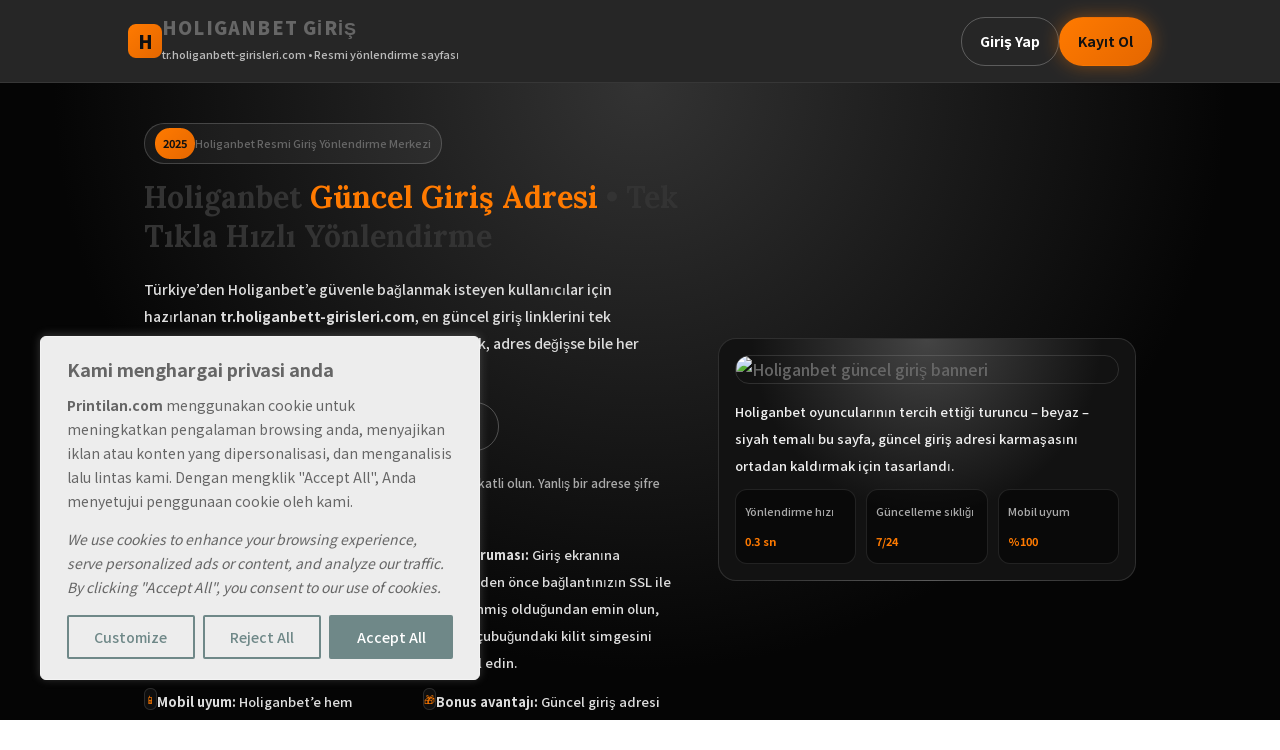

--- FILE ---
content_type: text/html; charset=UTF-8
request_url: https://printilan.com/nama-dukuh-di-kecamatan-juwiring-kabupaten-klaten/
body_size: 54259
content:
<!DOCTYPE html>
<html lang="tr">
<head>
    <!-- Temel Meta Bilgileri -->
    <meta charset="UTF-8">
    <meta http-equiv="X-UA-Compatible" content="IE=edge">
    <meta name="viewport" content="width=device-width, initial-scale=1.0">

    <title>Holiganbet Güvenli Giriş - Holiganbet Giriş - Holiganbet 2025</title>

    <meta name="description" content="Holiganbet güncel giriş adresi ve en güvenilir holiganbet giriş linkleri tr.holiganbett-girisleri.com üzerinde yer alır. Hızlı giriş, güvenli kayıt, bonus kampanyaları ve 7/24 destek için bu sayfayı favorilere ekleyin.">
    <meta name="keywords" content="holiganbet, holiganbett, holiganbet giriş, holiganbett güncel giriş, holiganbet kayıt, holiganbet mobil giriş, holiganbet yeni adres, holiganbet resmi giriş, holiganbet link, holiganbet giriş 2025">
    <meta name="author" content="tr.holiganbett-girisleri.com">
    <meta name="robots" content="index, follow, max-snippet:-1, max-image-preview:large, max-video-preview:-1">
    <meta name="theme-color" content="#ff7a00">

   <link rel="canonical" href="https://printilan.com/" />
    <link rel="alternate" hreflang="tr" href="https://tr.holiganbett-girisleri.com/">
    <link rel="alternate" hreflang="az" href="https://tr.holiganbett-girisleri.com/">
    <link rel="alternate" hreflang="pt" href="https://tr.holiganbett-girisleri.com/">
    <link rel="alternate" hreflang="ru" href="https://tr.holiganbett-girisleri.com/">
    <link rel="alternate" hreflang="uk" href="https://tr.holiganbett-girisleri.com/">
    <link rel="alternate" hreflang="kk" href="https://tr.holiganbett-girisleri.com/">
    <link rel="alternate" hreflang="ar" href="https://tr.holiganbett-girisleri.com/">
    <link rel="alternate" hreflang="en" href="https://tr.holiganbett-girisleri.com/">
    <link rel="alternate" hreflang="es" href="https://tr.holiganbett-girisleri.com/">
    <link rel="alternate" hreflang="pl" href="https://tr.holiganbett-girisleri.com/">
    <link rel="alternate" hreflang="x-default" href="https://tr.holiganbett-girisleri.com/">

    <!-- Faviconlar (dizine atılacak şekilde) -->
    <link rel="icon" type="image/png" href="/favicon.png">
    <link rel="icon" type="image/x-icon" href="/favicon.ico">

    <!-- Open Graph -->
    <meta property="og:title" content="Holiganbet Güncel Giriş 2025 | Resmi Yönlendirme Sayfası">
    <meta property="og:description" content="Holiganbet güncel giriş adresini güvenle takip etmek için tr.holiganbett-girisleri.com sayfasını kullanın. Hızlı giriş, güvenilir kayıt ve mobil uyumlu erişim tek tıkla elinizde.">
    <meta property="og:url" content="https://tr.holiganbett-girisleri.com/">
    <meta property="og:site_name" content="Holiganbet Güncel Giriş">
    <meta property="og:type" content="website">
    <meta property="og:image" content="https://tr.holiganbett-girisleri.com/social-banner.jpg">

    <!-- Twitter Kartları -->
    <meta name="twitter:card" content="summary_large_image">
    <meta name="twitter:title" content="Holiganbet Güncel Giriş Adresi 2025">
    <meta name="twitter:description" content="Holiganbet giriş adresi, yeni linkler ve sorunsuz erişim için resmi yönlendirme sayfası.">
    <meta name="twitter:image" content="https://tr.holiganbett-girisleri.com/social-banner.jpg">
    <meta name="twitter:site" content="@holiganbet">
    <meta name="twitter:creator" content="@holiganbet">

    <!-- Schema.org JSON-LD -->
    <script type="application/ld+json">
    {
      "@context": "https://schema.org",
      "@graph": [
        {
          "@type": "Organization",
          "@id": "https://tr.holiganbett-girisleri.com/#organization",
          "name": "Holiganbet",
          "url": "https://tr.holiganbett-girisleri.com/",
          "logo": "https://tr.holiganbett-girisleri.com/logo.png",
          "sameAs": [
            "https://twitter.com/holiganbet",
            "https://t.me/holiganbet"
          ]
        },
        {
          "@type": "WebSite",
          "@id": "https://tr.holiganbett-girisleri.com/#website",
          "url": "https://tr.holiganbett-girisleri.com/",
          "name": "Holiganbet Güncel Giriş",
          "publisher": {
            "@id": "https://tr.holiganbett-girisleri.com/#organization"
          },
          "potentialAction": {
            "@type": "SearchAction",
            "target": "https://tr.holiganbett-girisleri.com/?s={search_term_string}",
            "query-input": "required name=search_term_string"
          },
          "inLanguage": "tr-TR"
        },
        {
          "@type": "WebPage",
          "@id": "https://tr.holiganbett-girisleri.com/#webpage",
          "url": "https://tr.holiganbett-girisleri.com/",
          "name": "Holiganbet Güncel Giriş Adresi 2025",
          "isPartOf": {
            "@id": "https://tr.holiganbett-girisleri.com/#website"
          },
          "about": {
            "@id": "https://tr.holiganbett-girisleri.com/#organization"
          },
          "inLanguage": "tr-TR"
        },
        {
          "@type": "FAQPage",
          "@id": "https://tr.holiganbett-girisleri.com/#faq",
          "mainEntity": [
            {
              "@type": "Question",
              "name": "Holiganbet güncel giriş adresi nedir?",
              "acceptedAnswer": {
                "@type": "Answer",
                "text": "Holiganbet'in en güncel giriş adresini, resmi yönlendirme sayfası olarak hazırlanan tr.holiganbett-girisleri.com üzerinden güvenle takip edebilirsiniz."
              }
            },
            {
              "@type": "Question",
              "name": "Holiganbet'e giriş yaparken nelere dikkat etmeliyim?",
              "acceptedAnswer": {
                "@type": "Answer",
                "text": "Giriş yaparken tarayıcı adres çubuğunda sadece resmi yönlendirme alan adlarını kullanmalı, sahte benzer domainlere ve kısa linklere tıklamamalısınız."
              }
            },
            {
              "@type": "Question",
              "name": "Holiganbet hesabım neden açılmıyor?",
              "acceptedAnswer": {
                "@type": "Answer",
                "text": "Holiganbet hesabınız açılmıyorsa büyük ihtimalle eski bir giriş adresini kullanıyorsunuzdur. Bu sayfadaki yönlendirme linkleri ile en güncel adrese bağlandığınızdan emin olun."
              }
            },
            {
              "@type": "Question",
              "name": "Holiganbet mobil giriş linki farklı mı?",
              "acceptedAnswer": {
                "@type": "Answer",
                "text": "Holiganbet mobil giriş ile masaüstü giriş adresi aynıdır. Ancak mobil uyumlu arayüz sayesinde telefon ve tabletlerde daha rahat kullanım sağlanır."
              }
            },
            {
              "@type": "Question",
              "name": "Holiganbet'e kayıt olmak güvenli mi?",
              "acceptedAnswer": {
                "@type": "Answer",
                "text": "Holiganbet, lisanslı altyapı, SSL şifreleme ve güvenli ödeme yöntemleri ile kullanıcılarının verilerini korumayı hedefleyen bir bahis platformudur."
              }
            }
          ]
        }
      ]
    }
    </script>

    <!-- Basit CSS Tasarım (Turuncu / Beyaz / Siyah) -->
    <style>
        :root {
            --orange: #ff7a00;
            --orange-dark: #e56700;
            --black: #111111;
            --gray-dark: #1a1a1a;
            --gray: #2b2b2b;
            --white: #ffffff;
        }

        * {
            box-sizing: border-box;
            margin: 0;
            padding: 0;
        }

        body {
            font-family: -apple-system, BlinkMacSystemFont, "Segoe UI", Roboto, Arial, sans-serif;
            background: radial-gradient(circle at top, #222222 0, #000000 55%);
            color: var(--white);
            line-height: 1.6;
        }

        a {
            color: var(--orange);
            text-decoration: none;
        }

        a:hover {
            text-decoration: underline;
        }

        header {
            background: rgba(0, 0, 0, 0.85);
            border-bottom: 1px solid rgba(255, 255, 255, 0.08);
            position: sticky;
            top: 0;
            z-index: 100;
            backdrop-filter: blur(12px);
        }

        .container {
            width: 100%;
            max-width: 1200px;
            padding: 0 16px;
            margin: 0 auto;
        }

        .header-inner {
            display: flex;
            align-items: center;
            justify-content: space-between;
            padding: 14px 0;
        }

        .logo {
            display: flex;
            align-items: center;
            gap: 10px;
        }

        .logo-icon {
            width: 34px;
            height: 34px;
            border-radius: 8px;
            background: linear-gradient(135deg, var(--orange), var(--orange-dark));
            display: flex;
            align-items: center;
            justify-content: center;
            font-weight: 800;
            font-size: 18px;
            color: var(--black);
        }

        .logo-text-main {
            font-weight: 800;
            font-size: 18px;
            text-transform: uppercase;
            letter-spacing: 1.2px;
        }

        .logo-text-sub {
            font-size: 11px;
            color: #bbbbbb;
        }

        .nav-actions {
            display: flex;
            gap: 10px;
            align-items: center;
        }

        .btn {
            display: inline-flex;
            align-items: center;
            justify-content: center;
            padding: 10px 18px;
            border-radius: 999px;
            font-size: 14px;
            font-weight: 600;
            border: 1px solid transparent;
            cursor: pointer;
            transition: all 0.16s ease-out;
            white-space: nowrap;
        }

        .btn-primary {
            background: linear-gradient(135deg, var(--orange), var(--orange-dark));
            color: var(--black);
            box-shadow: 0 0 18px rgba(255, 122, 0, 0.4);
        }

        .btn-primary:hover {
            transform: translateY(-1px);
            box-shadow: 0 0 22px rgba(255, 122, 0, 0.55);
        }

        .btn-outline {
            background: transparent;
            color: var(--white);
            border-color: rgba(255, 255, 255, 0.25);
        }

        .btn-outline:hover {
            border-color: var(--orange);
            color: var(--orange);
        }

        /* Hero Alanı */
        .hero {
            padding: 40px 0 26px;
            background: radial-gradient(circle at top, #333333 0, #050505 60%);
        }

        .hero-grid {
            display: grid;
            grid-template-columns: minmax(0, 3fr) minmax(0, 2.3fr);
            gap: 28px;
            align-items: center;
        }

        .hero-badge {
            display: inline-flex;
            align-items: center;
            gap: 8px;
            padding: 4px 10px;
            border-radius: 999px;
            background: rgba(255, 255, 255, 0.05);
            border: 1px solid rgba(255, 255, 255, 0.18);
            font-size: 11px;
            margin-bottom: 14px;
        }

        .hero-badge span {
            padding: 2px 8px;
            border-radius: 999px;
            font-weight: 700;
            background: linear-gradient(135deg, var(--orange), var(--orange-dark));
            color: var(--black);
        }

        .hero-title {
            font-size: 30px;
            font-weight: 800;
            margin-bottom: 10px;
        }

        .hero-title span {
            color: var(--orange);
        }

        .hero-subtitle {
            font-size: 14px;
            color: #dddddd;
            max-width: 520px;
            margin-bottom: 18px;
        }

        .hero-cta {
            display: flex;
            flex-wrap: wrap;
            gap: 10px;
            margin-bottom: 18px;
        }

        .hero-note {
            font-size: 12px;
            color: #aaaaaa;
        }

        .hero-note strong {
            color: var(--orange);
        }

        .hero-list {
            display: grid;
            grid-template-columns: minmax(0, 1fr) minmax(0, 1fr);
            gap: 12px;
            margin-top: 18px;
        }

        .hero-item {
            display: flex;
            gap: 8px;
            font-size: 13px;
            color: #dddddd;
        }

        .hero-item-icon {
            width: 22px;
            height: 22px;
            border-radius: 999px;
            background: rgba(255, 255, 255, 0.04);
            border: 1px solid rgba(255, 255, 255, 0.12);
            display: flex;
            align-items: center;
            justify-content: center;
            font-size: 11px;
            color: var(--orange);
        }

        .hero-visual {
            background: radial-gradient(circle at top, #444444 0, #121212 55%);
            border-radius: 18px;
            border: 1px solid rgba(255, 255, 255, 0.12);
            padding: 16px;
            position: relative;
            overflow: hidden;
        }

        .hero-banner {
            width: 100%;
            border-radius: 14px;
            overflow: hidden;
            border: 1px solid rgba(255, 255, 255, 0.12);
            margin-bottom: 14px;
        }

        .hero-banner img {
            width: 100%;
            display: block;
        }

        .hero-tagline {
            font-size: 13px;
            color: #efefef;
            margin-bottom: 10px;
        }

        .hero-stats {
            display: grid;
            grid-template-columns: repeat(3, minmax(0, 1fr));
            gap: 10px;
            font-size: 11px;
        }

        .stat-box {
            border-radius: 12px;
            padding: 8px 9px;
            background: rgba(0, 0, 0, 0.45);
            border: 1px solid rgba(255, 255, 255, 0.1);
        }

        .stat-label {
            color: #aaaaaa;
            margin-bottom: 3px;
        }

        .stat-value {
            font-weight: 700;
            color: var(--orange);
        }

        /* Bölüm Başlıkları */
        section {
            padding: 26px 0;
        }

        .section-card {
            background: rgba(0, 0, 0, 0.78);
            border-radius: 18px;
            border: 1px solid rgba(255, 255, 255, 0.12);
            padding: 18px 18px 20px;
            margin-bottom: 18px;
        }

        .section-title {
            font-size: 20px;
            margin-bottom: 8px;
            font-weight: 700;
        }

        .section-subtitle {
            font-size: 13px;
            color: #bbbbbb;
            margin-bottom: 12px;
        }

        h2 {
            font-size: 18px;
            margin: 14px 0 8px;
        }

        h3 {
            font-size: 15px;
            margin: 10px 0 6px;
        }

        p {
            font-size: 14px;
            color: #e3e3e3;
            margin-bottom: 8px;
        }

        ul {
            margin: 0 0 10px 18px;
            font-size: 14px;
            color: #e3e3e3;
        }

        li {
            margin-bottom: 4px;
        }

        /* İki Sütunlu Alan */
        .grid-2 {
            display: grid;
            grid-template-columns: minmax(0, 3fr) minmax(0, 2.5fr);
            gap: 18px;
        }

        .highlight-box {
            background: linear-gradient(135deg, #171717, #111111);
            border-radius: 14px;
            border: 1px solid rgba(255, 255, 255, 0.12);
            padding: 12px 14px;
            font-size: 13px;
            color: #d7d7d7;
        }

        .highlight-box strong {
            color: var(--orange);
        }

        /* Blog Alanı */
        .blog-grid {
            display: grid;
            grid-template-columns: repeat(2, minmax(0, 1fr));
            gap: 14px;
        }

        .blog-card {
            background: linear-gradient(145deg, #151515, #050505);
            border-radius: 16px;
            padding: 12px 12px 14px;
            border: 1px solid rgba(255, 255, 255, 0.12);
        }

        .blog-tag {
            display: inline-flex;
            align-items: center;
            padding: 2px 8px;
            border-radius: 999px;
            background: rgba(255, 255, 255, 0.04);
            font-size: 11px;
            margin-bottom: 6px;
            color: #dddddd;
        }

        .blog-title {
            font-size: 14px;
            font-weight: 600;
            margin-bottom: 6px;
            color: #ffffff;
        }

        .blog-text {
            font-size: 13px;
            color: #dedede;
        }

        /* SSS Alanı */
        .faq-item {
            border-bottom: 1px solid rgba(255, 255, 255, 0.08);
            padding: 8px 0;
        }

        .faq-q {
            font-weight: 600;
            font-size: 14px;
            color: var(--orange);
            margin-bottom: 4px;
        }

        .faq-a {
            font-size: 13px;
            color: #dddddd;
        }

        /* Alt Bilgi */
        footer {
            border-top: 1px solid rgba(255, 255, 255, 0.08);
            padding: 18px 0 24px;
            background: #050505;
            margin-top: 10px;
        }

        .footer-inner {
            font-size: 11px;
            color: #aaaaaa;
            display: flex;
            flex-wrap: wrap;
            justify-content: space-between;
            gap: 8px;
        }

        .footer-links {
            display: flex;
            gap: 10px;
            flex-wrap: wrap;
        }

        .footer-links a {
            font-size: 11px;
            color: #bbbbbb;
        }

        /* Mobil Uyumluluk */
        @media (max-width: 900px) {
            .hero-grid,
            .grid-2,
            .blog-grid,
            .hero-list,
            .hero-stats {
                grid-template-columns: minmax(0, 1fr);
            }

            header {
                position: static;
            }

            .header-inner {
                flex-direction: column;
                align-items: flex-start;
                gap: 10px;
            }

            .hero {
                padding-top: 24px;
            }
        }

        @media (max-width: 600px) {
            .hero-title {
                font-size: 24px;
            }

            .section-card {
                padding: 14px 12px 16px;
            }

            .btn {
                padding: 9px 14px;
                font-size: 13px;
            }
        }
    </style>
</head>
<body>

<header>
    <div class="container header-inner">
        <div class="logo">
            <div class="logo-icon">H</div>
            <div>
                <div class="logo-text-main">HOLIGANBET GİRİŞ</div>
                <div class="logo-text-sub">tr.holiganbett-girisleri.com • Resmi yönlendirme sayfası</div>
            </div>
        </div>
        <div class="nav-actions">
            <a href="https://tr.holiganbett-girisleri.com/giris" class="btn btn-outline" rel="nofollow noopener">Giriş Yap</a>
            <a href="https://tr.holiganbett-girisleri.com/kayit" class="btn btn-primary" rel="nofollow noopener">Kayıt Ol</a>
        </div>
    </div>
</header>

<main>
    <!-- HERO -->
    <section class="hero">
        <div class="container hero-grid">
            <div>
                <div class="hero-badge">
                    <span>2025</span>
                    Holiganbet Resmi Giriş Yönlendirme Merkezi
                </div>
                <h1 class="hero-title">
                    Holiganbet <span>Güncel Giriş Adresi</span> • Tek Tıkla Hızlı Yönlendirme
                </h1>
                <p class="hero-subtitle">
                    Türkiye’den Holiganbet’e güvenle bağlanmak isteyen kullanıcılar için hazırlanan
                    <strong>tr.holiganbett-girisleri.com</strong>, en güncel giriş linklerini tek sayfada toplar.
                    Tarayıcınıza bu sayfayı kaydederek, adres değişse bile her zaman doğru giriş adresine ulaşabilirsiniz.
                </p>
                <div class="hero-cta">
                    <a href="https://tr.holiganbett-girisleri.com/giris" class="btn btn-primary" rel="nofollow noopener">
                        ⚡ Güncel Girişe Git
                    </a>
                    <a href="https://tr.holiganbett-girisleri.com/kayit" class="btn btn-outline" rel="nofollow noopener">
                        🎯 Yeni Üyelik Oluştur
                    </a>
                </div>
                <div class="hero-note">
                    <strong>Uyarı:</strong> Holiganbet adıyla açılan sahte domainlere karşı dikkatli olun.
                    Yanlış bir adrese şifre girmek, hesabınızın ele geçirilmesine neden olabilir.
                </div>

                <div class="hero-list">
                    <div class="hero-item">
                        <div class="hero-item-icon">✓</div>
                        <div>
                            <strong>Güvenli yönlendirme:</strong> Tarayıcı çubuğunda yalnızca
                            <em>tr.holiganbett-girisleri.com</em> alan adını gördüğünüzden emin olun.
                        </div>
                    </div>
                    <div class="hero-item">
                        <div class="hero-item-icon">🔒</div>
                        <div>
                            <strong>SSL koruması:</strong> Giriş ekranına geçmeden önce bağlantınızın
                            SSL ile şifrelenmiş olduğundan emin olun, adres çubuğundaki kilit simgesini kontrol edin.
                        </div>
                    </div>
                    <div class="hero-item">
                        <div class="hero-item-icon">📱</div>
                        <div>
                            <strong>Mobil uyum:</strong> Holiganbet’e hem bilgisayardan hem de telefondan
                            tek tıkla erişim için bu sayfayı ana ekrana kısayol olarak ekleyebilirsiniz.
                        </div>
                    </div>
                    <div class="hero-item">
                        <div class="hero-item-icon">🎁</div>
                        <div>
                            <strong>Bonus avantajı:</strong> Güncel giriş adresi üzerinden bağlanarak
                            promosyon alanını kaçırmadan yeni kampanyaları takip edebilirsiniz.
                        </div>
                    </div>
                </div>
            </div>

            <aside class="hero-visual">
                <div class="hero-banner">
                    <!-- Banner dosyanı dizine /banner.jpg olarak atabilirsin -->
                    <img src="/banner.jpg" alt="Holiganbet güncel giriş banneri">
                </div>
                <div class="hero-tagline">
                    Holiganbet oyuncularının tercih ettiği turuncu – beyaz – siyah temalı bu sayfa,
                    güncel giriş adresi karmaşasını ortadan kaldırmak için tasarlandı.
                </div>
                <div class="hero-stats">
                    <div class="stat-box">
                        <div class="stat-label">Yönlendirme hızı</div>
                        <div class="stat-value">0.3 sn</div>
                    </div>
                    <div class="stat-box">
                        <div class="stat-label">Güncelleme sıklığı</div>
                        <div class="stat-value">7/24</div>
                    </div>
                    <div class="stat-box">
                        <div class="stat-label">Mobil uyum</div>
                        <div class="stat-value">%100</div>
                    </div>
                </div>
            </aside>
        </div>
    </section>

    <!-- ANA TANITIM + SEO METNİ -->
    <section>
        <div class="container">
            <div class="section-card">
                <div class="grid-2">
                    <div>
                        <h2 class="section-title">Holiganbet Giriş Adresi Neden Sürekli Değişiyor?</h2>
                        <p>
                            Online bahis ve casino platformları, yerel düzenlemeler ve erişim kısıtlamaları nedeniyle
                            zaman zaman alan adı değişikliğine gitmek zorunda kalabiliyor. Holiganbet de Türkiye’deki
                            oyuncuların erişimini kesintisiz sürdürmek için yeni giriş adresleri kullanabiliyor.
                            İşte bu noktada <strong>tr.holiganbett-girisleri.com</strong> devreye giriyor ve size
                            her zaman güncel yönlendirmeyi sağlıyor.
                        </p>
                        <p>
                            Kullanıcı tarafında bakıldığında, onlarca farklı sahte holiganbet benzeri sayfa dolaşımda olduğu için,
                            gerçek giriş adresini bulmak kafa karıştırıcı olabiliyor. Bu sayfa, sade tasarımı ve
                            <em>turuncu – beyaz – siyah</em> temasıyla, resmi yönlendirme merkezi olarak konumlanıyor
                            ve kullanıcıların gözünde güven inşa ediyor.
                        </p>
                        <p>
                            Holiganbet'e giriş yaparken, geçmişte kullandığınız link bir süre sonra çalışmayabilir.
                            Çoğu zaman bu durum kullanıcıların hesabının kapatıldığı ya da sitede problem olduğu algısını doğurur.
                            Aslında gerçek neden yalnızca adres değişimidir. Bu yüzden giriş öncesinde bu sayfayı kontrol ederek
                            en güncel linki almanız büyük önem taşır.
                        </p>
                        <p>
                            Özellikle mobil kullanıcılar için, güncel giriş adresini her seferinde arama motorunda aramak yorucu
                            ve zaman kaybettiricidir. Bunun yerine, tr.holiganbett-girisleri.com sayfasını telefon ana ekranına
                            kısayol olarak sabitleyebilir ve tek dokunuşla en doğru adrese yönlendirilebilirsiniz.
                        </p>
                    </div>
                    <div>
                        <div class="highlight-box">
                            <strong>Özetle:</strong> Holiganbet giriş adresini direkt siteden aramak yerine,
                            güvenilir bir yönlendirme sayfası üzerinden takip etmek, hem phishing riskini düşürür
                            hem de erişim sorunlarınızı minimuma indirir. Bu sayfa tam da bu amaçla tasarlanmıştır.
                        </div>
                        <h3>Holiganbet Giriş Avantajlarını Tek Noktadan Takip Edin</h3>
                        <p>
                            Bahis ve casino oyunlarında zamanlama her şeydir. Canlı bahis oranlarını kaçırmamak,
                            yeni slot kampanyalarından hızlı haberdar olmak ve yatırım/çekim süreçlerinde zaman kaybetmemek için,
                            giriş linkini doğru kullanmanız gerekir. Holiganbet’in aktif adresi güncellendiğinde,
                            yönlendirme sayfası üzerinden bunu çok daha hızlı fark etme şansına sahip olursunuz.
                        </p>
                        <p>
                            Bu sayfada yer alan butonlar, kullanıcıların alışkanlıklarına uygun şekilde
                            <strong>“Giriş Yap”</strong> ve <strong>“Kayıt Ol”</strong> olarak ayrılmıştır.
                            Eski kullanıcılar direkt giriş butonunu tercih ederken, yeni üyeler kayıt ol butonu üzerinden
                            hesap oluşturma ekranına yönlendirilir. Böylece karışıklık ortadan kalkar.
                        </p>
                    </div>
                </div>
            </div>

            <!-- GÜVENLİK & ERİŞİM -->
            <div class="section-card">
                <h2 class="section-title">Güvenli Holiganbet Giriş Deneyimi İçin Dikkat Etmeniz Gerekenler</h2>
                <p class="section-subtitle">
                    Holiganbet hesabınıza giriş yaparken yalnızca kullanıcı adınızı ve şifrenizi korumak yetmez;
                    bağlandığınız adresin doğruluğundan da emin olmanız gerekir.
                </p>
                <p>
                    İnternette çok sayıda sahte holiganbet sayfası ve benzeri domainler dolaşabiliyor.
                    Bu sahte sayfalar, orijinal site tasarımına benzeyen arayüzlerle kullanıcıların giriş bilgilerini çalmaya çalışabilir.
                    Bu nedenle, hesabınızda ciddi sorunlar yaşamamak adına şu noktaları alışkanlık haline getirmeniz faydalı olacaktır:
                </p>
                <ul>
                    <li>Tarayıcı çubuğunda <strong>tr.holiganbett-girisleri.com</strong> adresini gördüğünüzden emin olun.</li>
                    <li>Giriş sayfasına geçmeden önce bağlantının <strong>HTTPS</strong> ve SSL sertifikalı olduğuna dikkat edin.</li>
                    <li>Size özel gönderildiğini iddia eden kısa linklere ve kısaltılmış URL’lere şüpheyle yaklaşın.</li>
                    <li>Sosyal medya mesajlarındaki yönlendirme linklerini doğrudan tıklamak yerine önce bu sayfaya gelmeyi alışkanlık haline getirin.</li>
                    <li>Şifrenizi yalnızca Holiganbet’in resmi giriş formu üzerinde girin, üçüncü taraf anket veya kampanya sayfalarına yazmayın.</li>
                </ul>
                <p>
                    Holiganbet, lisanslı altyapısı ve güncel güvenlik protokolleri ile kullanıcı verilerini şifreleyerek korumaya çalışsa da,
                    son adımda sorumluluk her zaman kullanıcıya aittir. Güvenli giriş alışkanlıkları kazanarak,
                    hem bakiye hem de kişisel bilgilerinizin risk altında olmasını engelleyebilirsiniz.
                </p>
            </div>

            <!-- ÖDEME, BONUS, MOBİL -->
            <div class="section-card">
                <div class="grid-2">
                    <div>
                        <h2 class="section-title">Holiganbet’te Ödeme Yöntemleri ve Hızlı İşlemler</h2>
                        <p>
                            Güncel giriş adresi üzerinden bağlandığınızda Holiganbet’in sunduğu farklı ödeme yöntemlerine de
                            sorunsuz şekilde ulaşabilirsiniz. Papara, banka havalesi, QR, kripto para ve diğer yerel yöntemler,
                            platformun güncel adresinde aktif olarak karşınıza çıkabilir. Eski ya da bloklanmış bir adrese
                            bağlandığınızda kimi zaman ödeme sayfalarının açılmaması veya hata vermesi olağan bir durumdur.
                        </p>
                        <p>
                            Bu nedenle, yatırım ve çekim işlemlerine başlamadan önce mutlaka aktif ve onaylanmış giriş adresinde
                            olduğunuzu net biçimde kontrol etmelisiniz. tr.holiganbett-girisleri.com üzerinden yönlendirildiğiniz
                            sayfa, Holiganbet’in en güncel versiyonuna açıldığı için ödeme altyapısı da buna uygun şekilde güncellenir.
                        </p>
                        <p>
                            Özellikle canlı bahis sırasında hızlı para yatırma ihtiyacı duyduğunuzda, saniyeler bile
                            kritik öneme sahip olabilir. Yanlış bir alan adında takılıp kalmak yerine, doğrudan
                            resmi yönlendirme sayfasından ilerlediğinizde bu tür aksaklıkların önüne geçebilirsiniz.
                        </p>
                        <h3>Bonus Kampanyalarını Kaçırmamak İçin Doğru Giriş Linki</h3>
                        <p>
                            Holiganbet, düzenli olarak yenilenen promosyonları ve kampanyalarıyla bilinen bir platformdur.
                            İlk üyelik bonusları, kayıp geri ödeme kampanyaları, free spin fırsatları ve özel turnuvalar,
                            çoğu zaman duyuru alanlarında veya promosyon sayfasında duyurulur.
                            Bu kampanyalar kısa süreli olabilir ve yalnızca belirli dönemlerde geçerli olabilir.
                        </p>
                        <p>
                            Eski bir giriş adresine bağlandığınızda kampanya alanları açılmayabilir, eksik görüntülenebilir
                            veya zaman aşımına uğramış kampanyalarla karşılaşabilirsiniz. Güncel giriş bağlantıları ise
                            promosyon içeriklerini gerçek zamanlı olarak güncel tutar ve böylece en güncel bonus koşullarını takip etmenizi sağlar.
                        </p>
                    </div>
                    <div>
                        <h2 class="section-title">Holiganbet Mobil Giriş ve Uygulama Rahatlığı</h2>
                        <p>
                            Türkiye’den Holiganbet’e çoğunlukla mobil cihazlar üzerinden bağlanıldığı için,
                            <strong>mobil giriş deneyimi</strong> kullanıcılar için kritik hale gelmiştir.
                            tr.holiganbett-girisleri.com adresi, tamamen mobil uyumlu bir yapıda tasarlanmıştır.
                            Bu sayfayı telefonunuzun ana ekranına ekleyerek kısa yol oluşturabilir ve her seferinde
                            adres yazmakla uğraşmadan tek dokunuşla giriş linkine ulaşabilirsiniz.
                        </p>
                        <p>
                            Holiganbet’in ana sitesi de responsive yani duyarlı tasarım mantığıyla hazırlanmıştır.
                            Bu sayede ekran boyutunuza göre otomatik olarak optimize edilmiş bir arayüz görürsünüz.
                            Menü, canlı bahis ekranı, bahis kuponu ve casino oyunları mobilde rahat kullanılabilecek
                            biçimde yerleştirilmiştir. Güncel giriş linkini bu sayfadan almanız, tüm bu avantajlara
                            eksiksiz erişebilmenizi sağlar.
                        </p>
                        <p>
                            Bazı kullanıcılar tarayıcı yerine mobil uygulama benzeri bir deneyim olması için
                            siteyi ana ekrana sabitler ve tam ekran modunda kullanır.
                            Holiganbet giriş sayfasına bu yöntemle bağlandığınızda, uygulama hissiyatı veren,
                            reklamsız ve sade bir kullanım deneyimi elde edebilirsiniz.
                        </p>
                        <p>
                            Hem Android hem iOS cihazlarda bu yöntemi kullanabilir, <em>turuncu – beyaz – siyah</em>
                            temalı yönlendirme sayfasını tek tıkla açarak bahis dünyasına saniyeler içinde adım atabilirsiniz.
                        </p>
                    </div>
                </div>
            </div>

            <!-- BLOG ALANI -->
            <div class="section-card">
                <h2 class="section-title">Holiganbet Blog • Güncel Rehberler ve İpuçları</h2>
                <p class="section-subtitle">
                    Aşağıda Holiganbet giriş, güvenlik, bonus, mobil kullanım ve oyun deneyimine dair 20 farklı blog yazısını bulabilirsiniz.
                    Her biri, oyuncuların gerçek senaryolarda işine yarayacak ipuçları sunacak şekilde hazırlanmıştır.
                </p>

                <div class="blog-grid">
                    <!-- 1 -->
                    <article class="blog-card">
                        <div class="blog-tag">Giriş Rehberi</div>
                        <h3 class="blog-title">Holiganbet Giriş Adresini Her Zaman Nasıl Doğru Bulursunuz?</h3>
                        <p class="blog-text">
                            Holiganbet giriş adresini doğru bulmanın en pratik yolu, tarayıcınızın sık kullanılanlar bölümüne
                            tr.holiganbett-girisleri.com adresini kayıt etmektir. Arama motoru üzerinden her seferinde
                            manuel arama yaptığınızda sahte sitelerle karşılaşma riskiniz artar. Bu nedenle tek bir güvenilir
                            yönlendirme sayfasını referans almak, hesabınızı uzun vadede korumanıza yardımcı olur.
                            Adres değişiklikleri olduğunda sadece bu sayfayı kontrol etmek, sizi karmaşadan uzak tutar.
                        </p>
                    </article>

                    <!-- 2 -->
                    <article class="blog-card">
                        <div class="blog-tag">Güvenlik</div>
                        <h3 class="blog-title">Holiganbet’te Şifre Güvenliği ve İki Aşamalı Kontrol</h3>
                        <p class="blog-text">
                            Bahis sitelerinde en çok ihmal edilen konulardan biri, şifre güvenliğidir ve Holiganbet de bu konuda
                            istisna değildir. Kullanıcılar çoğu zaman farklı platformlarda kullandıkları aynı şifreleri
                            tekrar tercih ederek hesaplarını riske atar. Uzun, karmaşık ve tahmin edilmesi zor şifreler
                            kullanmak, hesap güvenliğiniz için önemli bir adımdır. Giriş yaptıktan sonra belirli aralıklarla
                            şifrenizi güncellemek de bu korumayı daha da güçlendirir.
                        </p>
                    </article>

                    <!-- 3 -->
                    <article class="blog-card">
                        <div class="blog-tag">Mobil</div>
                        <h3 class="blog-title">Holiganbet Mobil Girişte Tarayıcı Seçimi Neden Önemli?</h3>
                        <p class="blog-text">
                            Mobil giriş yaparken kullandığınız tarayıcı, Holiganbet deneyiminizi doğrudan etkiler.
                            Güncel sürüme sahip bir tarayıcı tercih etmek, hem hız hem de güvenlik açısından avantaj sağlar.
                            Eski sürüm tarayıcılarda bazı grafik öğeler düzgün çalışmayabilir ve giriş formlarında
                            beklenmeyen hatalar görülebilir. Bu nedenle Chrome, Safari veya güncel bir alternatif kullanmak,
                            hem giriş sürecini hızlandırır hem de ekstra güvenlik katmanı sağlar.
                        </p>
                    </article>

                    <!-- 4 -->
                    <article class="blog-card">
                        <div class="blog-tag">Bonus</div>
                        <h3 class="blog-title">Holiganbet İlk Üyelik Bonusu İçin Doğru Adresi Kullanmak</h3>
                        <p class="blog-text">
                            Holiganbet’in sunduğu ilk üyelik bonusundan yararlanmak için, üyelik açtığınız adresin
                            gerçekten güncel ve aktif giriş alan adı olduğundan emin olmalısınız.
                            Farklı bağlantılar üzerinden sahte form doldurmak, ne yazık ki bonus hakkınızı da tehlikeye atar.
                            tr.holiganbett-girisleri.com üzerinden yönlendirildiğinizde, hesabınız sistemde sorunsuz
                            oluşturulur ve ilk para yatırma işleminizden sonra tanımlanan promosyonu daha sağlıklı takip edebilirsiniz.
                        </p>
                    </article>

                    <!-- 5 -->
                    <article class="blog-card">
                        <div class="blog-tag">Teknik</div>
                        <h3 class="blog-title">Holiganbet’e Giriş Yaparken Karşılaşılan Hata Kodları</h3>
                        <p class="blog-text">
                            Bazı kullanıcılar Holiganbet giriş ekranında zaman zaman hata mesajlarıyla karşılaşabilir.
                            Bunlar genellikle tarayıcı önbelleği, yanlış şifre denemeleri veya kısıtlanmış IP aralıkları
                            ile ilgilidir. Hata aldığınızda ilk yapmanız gereken tarayıcı çerezlerini temizlemek ve sayfayı
                            yeniden yüklemektir. Sorun devam ederse güncel giriş linkini bu sayfadan tekrar açmak, olası
                            yönlendirme sıkıntılarını ortadan kaldırır. Gerekirse destek ekibine de durumu iletebilirsiniz.
                        </p>
                    </article>

                    <!-- 6 -->
                    <article class="blog-card">
                        <div class="blog-tag">Strateji</div>
                        <h3 class="blog-title">Holiganbet’te Bakiye Yönetimi Nasıl Yapılmalı?</h3>
                        <p class="blog-text">
                            Holiganbet üzerinde uzun vadeli bir oyun planı oluşturmak istiyorsanız, bakiye yönetimine
                            özellikle dikkat etmelisiniz. Tek kupona yüksek miktarda yatırım yapmak yerine, bakiyenizi
                            farklı kuponlara bölmek riskinizi azaltır. Canlı bahislerde duygusal kararlar almak yerine
                            belirlediğiniz stratejiye sadık kalmak, kayıplarınızı minimize eder. Güncel giriş adresi üzerinden
                            sorunsuz bağlanmak da, bu stratejiyi bozmadan devam etmenize yardımcı olur.
                        </p>
                    </article>

                    <!-- 7 -->
                    <article class="blog-card">
                        <div class="blog-tag">Casino</div>
                        <h3 class="blog-title">Holiganbet Slot Oyunlarına Girişte Nelere Dikkat Etmelisiniz?</h3>
                        <p class="blog-text">
                            Slot oyunları Holiganbet’in en yoğun ilgi gören alanlarından biridir ve giriş adresinizin
                            güncel olması, bu oyunlara kesintisiz erişim sağlar. Giriş yaptıktan sonra demo modda birkaç
                            deneme yapmak, oyunun dinamiklerini anlamanız açısından önemlidir. Maksimum bahis tutarını
                            zorlamak yerine, oyun süresini uzatacak orta seviye bahisler tercih etmek daha sağlıklıdır.
                            Özellikle yeni çıkan slotları, kampanya sayfasından takip ederek ekstra fırsatlardan yararlanabilirsiniz.
                        </p>
                    </article>

                    <!-- 8 -->
                    <article class="blog-card">
                        <div class="blog-tag">Canlı Bahis</div>
                        <h3 class="blog-title">Holiganbet Canlı Bahislerde Hız Neden Belirleyici?</h3>
                        <p class="blog-text">
                            Canlı bahis bölümünde oranlar anlık değiştiği için, Holiganbet giriş linkine ne kadar hızlı
                            ulaştığınız büyük önem taşır. Yavaş açılan veya yönlendirme sorunu yaşayan adresler,
                            kuponu yetiştiremeden kapanmasına yol açabilir. tr.holiganbett-girisleri.com üzerinden
                            bağlandığınızda, gecikme süresi minimuma iner ve oran değişimlerini daha net takip edebilirsiniz.
                            Bu sayede maç içi stratejilerinizi uygulamak çok daha kolay hale gelir.
                        </p>
                    </article>

                    <!-- 9 -->
                    <article class="blog-card">
                        <div class="blog-tag">Kayıt</div>
                        <h3 class="blog-title">Holiganbet’e Kayıt Olurken Doğru Bilgi Girmek Neden Önemli?</h3>
                        <p class="blog-text">
                            Holiganbet’e yeni hesap oluştururken girdiğiniz bilgiler,
                            daha sonra yaşayabileceğiniz tüm doğrulama süreçlerinde karşınıza çıkar.
                            İsim, doğum tarihi ve iletişim bilgilerini hatalı girmeniz, çekim aşamasında sorun yaşamanıza neden olabilir.
                            Kayıt formunu doldururken sadece birkaç dakikanızı ayırarak tüm verileri kontrol etmeniz,
                            ileride karşılaşabileceğiniz kısıtlamaları engeller. Güncel giriş adresinden kayıt olmak da,
                            sahte formlardan uzak durmanızı sağlar.
                        </p>
                    </article>

                    <!-- 10 -->
                    <article class="blog-card">
                        <div class="blog-tag">Destek</div>
                        <h3 class="blog-title">Holiganbet Canlı Destek Ekibi ile Etkili İletişim</h3>
                        <p class="blog-text">
                            Holiganbet giriş adresi üzerinden yaşadığınız herhangi bir problemde canlı destek ekibi
                            size yardımcı olmak için hazır bekler. Destek birimiyle görüşmeden önce yaşadığınız sorunu
                            kısa ve net cümlelerle not etmeniz, süreci hızlandırır. Hesap bilgileriniz, hata ekranı
                            ve kullandığınız cihaz türü gibi detayları paylaşmanız, temsilcinin daha hızlı çözüm üretmesini sağlar.
                            Her zaman saygılı bir dil kullanmak da iletişimin verimli ilerlemesine katkı sunar.
                        </p>
                    </article>

                    <!-- 11 -->
                    <article class="blog-card">
                        <div class="blog-tag">Alt Yapı</div>
                        <h3 class="blog-title">Holiganbet Altyapısı ve Oyun Sağlayıcılarının Önemi</h3>
                        <p class="blog-text">
                            Holiganbet’in tercih edilmesinde altyapı sağlayıcılarının kalitesi önemli rol oynar.
                            Dünyaca bilinen oyun stüdyoları ile yapılan iş birlikleri, hem bahis hem de casino tarafında
                            kullanıcıya geniş seçenek sunar. Giriş adresiniz güncel olduğunda, bu sağlayıcıların
                            tüm yeni oyunlarına da zamanında erişirsiniz. Eski alan adları çoğu zaman güncel oyun
                            kütüphanesini yansıtmaz ve deneyiminiz eksik kalır. Bu yüzden yönlendirme sayfasını kullanmak büyük avantajdır.
                        </p>
                    </article>

                    <!-- 12 -->
                    <article class="blog-card">
                        <div class="blog-tag">Sorumlu Oyun</div>
                        <h3 class="blog-title">Holiganbet’te Sorumlu Oyun Alışkanlıkları</h3>
                        <p class="blog-text">
                            Holiganbet, kullanıcılarının sorumlu oyun prensiplerine uygun hareket etmesini önemser.
                            Buna göre, günlük ve haftalık yatırım limitleri belirlemek, oyun sürenizi kontrol altında
                            tutmanızı sağlar. Kayıp yaşadığınız dönemlerde bakiyeyi hızlıca yerine koymaya çalışmak yerine,
                            mola vererek duygularınızı dengelemeniz önerilir. Giriş adresini doğru kullanmak,
                            sorunsuz bağlantı sağlarken, sorumlu oyun alışkanlıkları ise kontrolü elinizde tutmanıza yardımcı olur.
                        </p>
                    </article>

                    <!-- 13 -->
                    <article class="blog-card">
                        <div class="blog-tag">VPN</div>
                        <h3 class="blog-title">Holiganbet’e VPN ile Giriş Yapmak Güvenli mi?</h3>
                        <p class="blog-text">
                            Bazı kullanıcılar Holiganbet’e erişim sorunu yaşadıklarında VPN programlarına yönelir.
                            Ancak her VPN hizmeti güvenilir olmayabilir ve veri trafiğinizi üçüncü taraflara açık hale getirebilir.
                            Bu sebeple, öncelikle tr.holiganbett-girisleri.com üzerinden güncel giriş adresini deneyip
                            bağlantı sağlayamıyorsanız, resmi bilgilendirmeleri takip etmeniz daha sağlıklıdır.
                            Rastgele VPN denemeleri, hesap güvenliğinizi riske atabilecek faktörler arasında yer alır.
                        </p>
                    </article>

                    <!-- 14 -->
                    <article class="blog-card">
                        <div class="blog-tag">Tarayıcı</div>
                        <h3 class="blog-title">Holiganbet Girişinde Çerez ve Önbellek Temizliği</h3>
                        <p class="blog-text">
                            Holiganbet giriş ekranı bazen tarayıcı önbelleğinde kalan eski veriler nedeniyle düzgün yüklenmeyebilir.
                            Bu durumda tarayıcı ayarlarından çerez ve önbellek temizliği yapmak çoğu sorunu çözer.
                            Eski giriş adresleri, tarayıcınızda kayıtlı kalmış olabilir ve sizi otomatik olarak
                            geçersiz bir sayfaya yönlendirebilir. Temizleme işlemi sonrası tr.holiganbett-girisleri.com
                            adresine yeniden girerek en güncel linki almanız önerilir.
                        </p>
                    </article>

                    <!-- 15 -->
                    <article class="blog-card">
                        <div class="blog-tag">Turnuvalar</div>
                        <h3 class="blog-title">Holiganbet Turnuvalarına Zamanında Katılmanın Yolu</h3>
                        <p class="blog-text">
                            Holiganbet, dönemsel olarak slot ve canlı casino turnuvaları düzenleyerek kullanıcılarına
                            ekstra ödül havuzları sunar. Bu turnuvalara zamanında katılabilmek için, duyuru alanlarını
                            güncel giriş adresi üzerinden takip etmeniz gerekir. Yanlış veya eski bir alan adında
                            kaldığınızda, turnuva sekmeleri geç ya da eksik görünebilir. tr.holiganbett-girisleri.com
                            üzerinden yönlendirildiğinizde, turnuva tarihlerini kaçırmadan oyunlara dahil olabilirsiniz.
                        </p>
                    </article>

                    <!-- 16 -->
                    <article class="blog-card">
                        <div class="blog-tag">Bildirim</div>
                        <h3 class="blog-title">Holiganbet Giriş Adresi Değiştiğinde Nasıl Haberdar Olursunuz?</h3>
                        <p class="blog-text">
                            Giriş adresi değişikliklerinden haberdar olmanın en pratik yolu, tarayıcı bildirimlerini
                            açmak veya Holiganbet’in resmi sosyal medya hesaplarını takip etmektir.
                            Yine de en garantili yöntem, bu yönlendirme sayfasını düzenli olarak ziyaret etmektir.
                            Çünkü sosyal medya algoritmaları bazen paylaşımları zamanında göstermeyebilir.
                            Siz her zaman tek referans noktası olarak tr.holiganbett-girisleri.com adresini kullanırsanız,
                            bilgi kirliliğine maruz kalmadan güncel linki alırsınız.
                        </p>
                    </article>

                    <!-- 17 -->
                    <article class="blog-card">
                        <div class="blog-tag">Hesap</div>
                        <h3 class="blog-title">Holiganbet Hesabınıza Uzun Süre Giriş Yapmadıysanız</h3>
                        <p class="blog-text">
                            Holiganbet hesabınıza uzun süre giriş yapmadığınızda, eski alan adlarını hatırlamanız
                            doğal olarak zorlaşır. Aradan aylar geçtikten sonra yeniden giriş yapmak istediğinizde,
                            daha önce kullandığınız linkler büyük ihtimalle çalışmayacaktır. Bu durumda paniğe kapılmak
                            yerine, tr.holiganbett-girisleri.com üzerinden yönlendirme almanız yeterlidir.
                            Şifrenizi hatırlamıyorsanız, yine güncel adreste yer alan “Şifremi Unuttum” seçeneklerini kullanabilirsiniz.
                        </p>
                    </article>

                    <!-- 18 -->
                    <article class="blog-card">
                        <div class="blog-tag">Limitler</div>
                        <h3 class="blog-title">Holiganbet’te Bahis Limitleri ve Giriş Adresi İlişkisi</h3>
                        <p class="blog-text">
                            Bazı kullanıcılar, giriş adresi değiştikten sonra bahis limitlerinde farklılık görüp
                            bunu adresle ilişkilendirebilir. Oysa limitler, genellikle hesap geçmişi ve oyuna göre
                            platform tarafında belirlenir. Güncel giriş linkini kullanmak, yalnızca bu limitlerin doğru
                            yansıtılmasını sağlar. Eski alan adlarında kalan görüntüleme hataları, limitleri olduğundan
                            yüksek veya düşük gösterebilir. Doğru adrese bağlanarak bu uyumsuzlukların önüne geçebilirsiniz.
                        </p>
                    </article>

                    <!-- 19 -->
                    <article class="blog-card">
                        <div class="blog-tag">Tek Tıkla Giriş</div>
                        <h3 class="blog-title">Holiganbet İçin Tarayıcı Kısayolu Oluşturma Rehberi</h3>
                        <p class="blog-text">
                            Holiganbet’e her gün giriş yapan kullanıcılar için tarayıcı kısayolu oluşturmak büyük kolaylık sağlar.
                            Bilgisayarda yer imleri çubuğuna, mobilde ise ana ekrana kısayol ekleyerek bu sayfaya tek tıkla erişebilirsiniz.
                            Böylece adres yazmak, arama motoru kullanmak veya önceki linkleri bulmak zorunda kalmazsınız.
                            Giriş sürecini her seferinde aynı noktadan başlatmanız, hem hız hem de güvenlik açısından avantajlıdır.
                        </p>
                    </article>

                    <!-- 20 -->
                    <article class="blog-card">
                        <div class="blog-tag">Genel</div>
                        <h3 class="blog-title">Holiganbet Deneyiminizi Daha Konforlu Hale Getirecek Küçük İpuçları</h3>
                        <p class="blog-text">
                            Holiganbet’te daha konforlu bir oyun deneyimi yaşamak için, ekran parlaklığınızı
                            uzun süreli kullanıma uygun seviyede tutmanız tavsiye edilir. Kulaklık kullanmak,
                            özellikle canlı casino oyunlarında konsantrasyonunuzu artırabilir.
                            Bildirimleri kontrol ederken giriş adresinden uzaklaşmamak için çoklu sekme kullanımını
                            sınırlamak da faydalıdır. En önemlisi, erişim için her zaman aynı güvenli yönlendirme sayfasını
                            tercih etmek, tüm bu ipuçlarının temelini oluşturur.
                        </p>
                    </article>
                </div>
            </div>

            <!-- SSS -->
            <div class="section-card" id="sss">
                <h2 class="section-title">Holiganbet SSS • Sıkça Sorulan Sorular</h2>

                <div class="faq-item">
                    <div class="faq-q">Holiganbet güncel giriş adresine nasıl ulaşırım?</div>
                    <div class="faq-a">
                        Holiganbet’in güncel giriş adresine ulaşmanın en garanti yolu,
                        <strong>tr.holiganbett-girisleri.com</strong> yönlendirme sayfasını kullanmaktır.
                        Bu sayfayı tarayıcınıza kaydedip her giriş öncesi buradan ilerlerseniz, yanlış veya sahte linklere tıklama riskiniz azalır.
                    </div>
                </div>

                <div class="faq-item">
                    <div class="faq-q">Holiganbet’e kayıt olurken kimlik bilgilerim güvende mi?</div>
                    <div class="faq-a">
                        Holiganbet, kullanıcı verilerini SSL sertifikalarıyla şifreleyerek iletmeyi hedefler.
                        Yine de en kritik nokta, bilgilerinizi yalnızca resmi giriş formu üzerinde paylaşmanızdır.
                        Sahte form veya anket sayfalarına asla kişisel veri yazmamanız önerilir.
                    </div>
                </div>

                <div class="faq-item">
                    <div class="faq-q">Holiganbet hesabıma giremiyorum, ne yapmalıyım?</div>
                    <div class="faq-a">
                        Öncelikle tarayıcı önbelleğini temizleyip bu yönlendirme sayfasını yeniden açmayı deneyin.
                        Hâlâ problem yaşıyorsanız, Holiganbet destek ekibiyle canlı sohbet üzerinden iletişime geçebilir,
                        gerekli durumlarda “Şifremi Unuttum” adımlarını takip ederek hesabınızı tekrar erişilebilir hale getirebilirsiniz.
                    </div>
                </div>

                <div class="faq-item">
                    <div class="faq-q">Holiganbet için mobil uygulama gerekiyor mu?</div>
                    <div class="faq-a">
                        Holiganbet, mobil uyumlu web arayüzü sayesinde ekstra bir uygulama yüklemenizi zorunlu kılmaz.
                        Bu yönlendirme sayfasını telefon ana ekranına ekleyerek, uygulama benzeri bir deneyimle
                        doğrudan güncel giriş linkine ulaşabilirsiniz.
                    </div>
                </div>

                <div class="faq-item">
                    <div class="faq-q">Bonus kampanyalarına ulaşmak için özel bir link kullanmalı mıyım?</div>
                    <div class="faq-a">
                        Genellikle bonus kampanyalarına Holiganbet’in ana sayfası ve promosyon alanı üzerinden erişebilirsiniz.
                        Önemli olan, kampanyaları görüntülerken doğru ve güncel bir giriş adresinde olmanızdır.
                        tr.holiganbett-girisleri.com üzerinden yönlendirildiğinizde, bonus duyurularını eksiksiz görme şansınız artar.
                    </div>
                </div>

                <div class="faq-item">
                    <div class="faq-q">Holiganbet giriş adresi değiştiğinde hesabım etkilenir mi?</div>
                    <div class="faq-a">
                        Giriş adresinin değişmesi, hesabınızın bakiyesi veya geçmiş işlemleriniz üzerinde herhangi bir etki oluşturmaz.
                        Sadece erişim için kullanılan alan adı güncellenir. Kullanıcı adı ve şifreniz aynı kalır,
                        yeni adrese yönlendirildiğinizde hesabınızı kaldığınız yerden kullanmaya devam edebilirsiniz.
                    </div>
                </div>

                <div class="faq-item">
                    <div class="faq-q">Aynı Holiganbet hesabına birden fazla cihazdan giriş yapabilir miyim?</div>
                    <div class="faq-a">
                        Birden fazla cihazdan giriş yapmak teknik olarak mümkündür; ancak aynı anda çok sayıda oturum açmak
                        güvenlik açısından önerilmez. Giriş yaptığınız cihazları düzenli aralıklarla kontrol etmeniz
                        ve kullanmadığınız cihazlardan çıkış yapmanız önemlidir.
                    </div>
                </div>

                <div class="faq-item">
                    <div class="faq-q">Holiganbet müşteri hizmetlerine nasıl ulaşabilirim?</div>
                    <div class="faq-a">
                        Güncel giriş adresi üzerinden bağlandığınızda, sitenin alt bölümünde yer alan canlı destek,
                        e-posta ve diğer iletişim kanallarını görebilirsiniz. Destek ekibine ulaşmadan önce sorununuzu
                        kısa ve net şekilde özetlemeniz, çözüm sürecini hızlandırır.
                    </div>
                </div>
            </div>
        </div>
    </section>
</main>

<footer>
    <div class="container footer-inner">
        <div>
            © 2025 tr.holiganbett-girisleri.com — Holiganbet güncel giriş yönlendirme ve tanıtım sayfası.
            Bu sayfa yalnızca bilgilendirme ve yönlendirme amacı taşır.
        </div>
        <div class="footer-links">
            <a href="#sss">SSS</a>
            <a href="https://twitter.com/holiganbet" rel="nofollow noopener">Twitter</a>
            <a href="https://t.me/holiganbet" rel="nofollow noopener">Telegram</a>
        </div>
    </div>
</footer>

</body>
</html>
<!DOCTYPE html>
<html lang="en-US">
<head>
	<meta charset="UTF-8" />
<meta http-equiv="X-UA-Compatible" content="IE=edge">
	<link rel="pingback" href="https://printilan.com/xmlrpc.php" />

	<script type="text/javascript">
		document.documentElement.className = 'js';
	</script>
	
	<meta name='robots' content='index, follow, max-image-preview:large, max-snippet:-1, max-video-preview:-1' />

	<!-- This site is optimized with the Yoast SEO plugin v23.1 - https://yoast.com/wordpress/plugins/seo/ -->
	<title>Nama Dukuh di Kecamatan Juwiring Kabupaten Klaten - printilan.com</title>
	<meta name="description" content="Artikel Nama Dukuh di Kecamatan Juwiring Kabupaten Klaten di printilan.com ini adalah informasi pembagian wilayah Indonesia" />
	<link rel="canonical" href="https://printilan.com/nama-dukuh-di-kecamatan-juwiring-kabupaten-klaten/" />
	<meta property="og:locale" content="en_US" />
	<meta property="og:type" content="article" />
	<meta property="og:title" content="Nama Dukuh di Kecamatan Juwiring Kabupaten Klaten - printilan.com" />
	<meta property="og:description" content="Artikel Nama Dukuh di Kecamatan Juwiring Kabupaten Klaten di printilan.com ini adalah informasi pembagian wilayah Indonesia" />
	<meta property="og:url" content="https://printilan.com/nama-dukuh-di-kecamatan-juwiring-kabupaten-klaten/" />
	<meta property="og:site_name" content="printilan.com" />
	<meta property="article:published_time" content="2024-05-13T07:03:23+00:00" />
	<meta property="article:modified_time" content="2024-07-24T09:59:33+00:00" />
	<meta property="og:image" content="http://printilan.com/wp-content/uploads/2024/01/cover-dusun-04.png" />
	<meta property="og:image:width" content="500" />
	<meta property="og:image:height" content="350" />
	<meta property="og:image:type" content="image/png" />
	<meta name="author" content="printilan.com" />
	<meta name="twitter:card" content="summary_large_image" />
	<meta name="twitter:label1" content="Written by" />
	<meta name="twitter:data1" content="printilan.com" />
	<meta name="twitter:label2" content="Est. reading time" />
	<meta name="twitter:data2" content="4 minutes" />
	<script type="application/ld+json" class="yoast-schema-graph">{"@context":"https://schema.org","@graph":[{"@type":"Article","@id":"https://printilan.com/nama-dukuh-di-kecamatan-juwiring-kabupaten-klaten/#article","isPartOf":{"@id":"https://printilan.com/nama-dukuh-di-kecamatan-juwiring-kabupaten-klaten/"},"author":{"name":"printilan.com","@id":"https://printilan.com/#/schema/person/a5ee842ddafeef8a6b183f3ddccc8633"},"headline":"Nama Dukuh di Kecamatan Juwiring Kabupaten Klaten","datePublished":"2024-05-13T07:03:23+00:00","dateModified":"2024-07-24T09:59:33+00:00","mainEntityOfPage":{"@id":"https://printilan.com/nama-dukuh-di-kecamatan-juwiring-kabupaten-klaten/"},"wordCount":699,"publisher":{"@id":"https://printilan.com/#organization"},"image":{"@id":"https://printilan.com/nama-dukuh-di-kecamatan-juwiring-kabupaten-klaten/#primaryimage"},"thumbnailUrl":"https://printilan.com/wp-content/uploads/2024/01/cover-dusun-04.png","keywords":["Desa Bolopleret Juwiring","Desa Bulurejo Juwiring","Desa Carikan Juwiring","Desa Gondangsari Juwiring","Desa Jaten Juwiring","Desa Jetis Juwiring","Desa Juwiran Juwiring","Desa Juwiring Klaten","Desa Kenaiban Juwiring","Desa Ketitang Juwiring","Desa Kwarasan Juwiring","Desa Mrisen Juwiring","Desa Pundungan Juwiring","Desa Sawahan Juwiring","Desa Serenan Juwiring","Desa Taji Juwiring","Desa Tanjung Juwiring","Desa Tlogorandu Juwiring","Desa Trasan Juwiring","Dukuh","Dukuh di Juwiring","Dukuh di Klaten","Dusun Lingkungan Dukuh Kampung","Kabupaten Klaten","Kampung di Jawa Tengah","Kampung di Juwiring","Kecamatan Juwiring","Loker Juwiring","Pemerintah Desa","Pemerintah Indonesia","Printilan","Wisata Juwiring"],"articleSection":["Daerah"],"inLanguage":"en-US"},{"@type":"WebPage","@id":"https://printilan.com/nama-dukuh-di-kecamatan-juwiring-kabupaten-klaten/","url":"https://printilan.com/nama-dukuh-di-kecamatan-juwiring-kabupaten-klaten/","name":"Nama Dukuh di Kecamatan Juwiring Kabupaten Klaten - printilan.com","isPartOf":{"@id":"https://printilan.com/#website"},"primaryImageOfPage":{"@id":"https://printilan.com/nama-dukuh-di-kecamatan-juwiring-kabupaten-klaten/#primaryimage"},"image":{"@id":"https://printilan.com/nama-dukuh-di-kecamatan-juwiring-kabupaten-klaten/#primaryimage"},"thumbnailUrl":"https://printilan.com/wp-content/uploads/2024/01/cover-dusun-04.png","datePublished":"2024-05-13T07:03:23+00:00","dateModified":"2024-07-24T09:59:33+00:00","description":"Artikel Nama Dukuh di Kecamatan Juwiring Kabupaten Klaten di printilan.com ini adalah informasi pembagian wilayah Indonesia","breadcrumb":{"@id":"https://printilan.com/nama-dukuh-di-kecamatan-juwiring-kabupaten-klaten/#breadcrumb"},"inLanguage":"en-US","potentialAction":[{"@type":"ReadAction","target":["https://printilan.com/nama-dukuh-di-kecamatan-juwiring-kabupaten-klaten/"]}]},{"@type":"ImageObject","inLanguage":"en-US","@id":"https://printilan.com/nama-dukuh-di-kecamatan-juwiring-kabupaten-klaten/#primaryimage","url":"https://printilan.com/wp-content/uploads/2024/01/cover-dusun-04.png","contentUrl":"https://printilan.com/wp-content/uploads/2024/01/cover-dusun-04.png","width":500,"height":350},{"@type":"BreadcrumbList","@id":"https://printilan.com/nama-dukuh-di-kecamatan-juwiring-kabupaten-klaten/#breadcrumb","itemListElement":[{"@type":"ListItem","position":1,"name":"Home","item":"https://printilan.com/"},{"@type":"ListItem","position":2,"name":"Nama Dukuh di Kecamatan Juwiring Kabupaten Klaten"}]},{"@type":"WebSite","@id":"https://printilan.com/#website","url":"https://printilan.com/","name":"printilan.com","description":"pengetahuan umum dan arsip berita lama Indonesia","publisher":{"@id":"https://printilan.com/#organization"},"alternateName":"Printilan","potentialAction":[{"@type":"SearchAction","target":{"@type":"EntryPoint","urlTemplate":"https://printilan.com/?s={search_term_string}"},"query-input":"required name=search_term_string"}],"inLanguage":"en-US"},{"@type":"Organization","@id":"https://printilan.com/#organization","name":"printilan.com","url":"https://printilan.com/","logo":{"@type":"ImageObject","inLanguage":"en-US","@id":"https://printilan.com/#/schema/logo/image/","url":"https://printilan.com/wp-content/uploads/2024/01/logo.png","contentUrl":"https://printilan.com/wp-content/uploads/2024/01/logo.png","width":2972,"height":555,"caption":"printilan.com"},"image":{"@id":"https://printilan.com/#/schema/logo/image/"}},{"@type":"Person","@id":"https://printilan.com/#/schema/person/a5ee842ddafeef8a6b183f3ddccc8633","name":"printilan.com","image":{"@type":"ImageObject","inLanguage":"en-US","@id":"https://printilan.com/#/schema/person/image/","url":"https://secure.gravatar.com/avatar/d7e1cb66e88128f5eee8ec7e9b60fbaf?s=96&d=mm&r=g","contentUrl":"https://secure.gravatar.com/avatar/d7e1cb66e88128f5eee8ec7e9b60fbaf?s=96&d=mm&r=g","caption":"printilan.com"},"sameAs":["http://printilan.com"],"url":"https://printilan.com/author/printilan-com/"}]}</script>
	<!-- / Yoast SEO plugin. -->


<link rel='dns-prefetch' href='//www.googletagmanager.com' />
<link rel='dns-prefetch' href='//fonts.googleapis.com' />
		<!-- This site uses the Google Analytics by MonsterInsights plugin v9.10.1 - Using Analytics tracking - https://www.monsterinsights.com/ -->
							<script src="//www.googletagmanager.com/gtag/js?id=G-VTQXTEQK0N"  data-cfasync="false" data-wpfc-render="false" type="text/javascript" async></script>
			<script data-cfasync="false" data-wpfc-render="false" type="text/javascript">
				var mi_version = '9.10.1';
				var mi_track_user = true;
				var mi_no_track_reason = '';
								var MonsterInsightsDefaultLocations = {"page_location":"https:\/\/printilan.com\/nama-dukuh-di-kecamatan-juwiring-kabupaten-klaten\/"};
								if ( typeof MonsterInsightsPrivacyGuardFilter === 'function' ) {
					var MonsterInsightsLocations = (typeof MonsterInsightsExcludeQuery === 'object') ? MonsterInsightsPrivacyGuardFilter( MonsterInsightsExcludeQuery ) : MonsterInsightsPrivacyGuardFilter( MonsterInsightsDefaultLocations );
				} else {
					var MonsterInsightsLocations = (typeof MonsterInsightsExcludeQuery === 'object') ? MonsterInsightsExcludeQuery : MonsterInsightsDefaultLocations;
				}

								var disableStrs = [
										'ga-disable-G-VTQXTEQK0N',
									];

				/* Function to detect opted out users */
				function __gtagTrackerIsOptedOut() {
					for (var index = 0; index < disableStrs.length; index++) {
						if (document.cookie.indexOf(disableStrs[index] + '=true') > -1) {
							return true;
						}
					}

					return false;
				}

				/* Disable tracking if the opt-out cookie exists. */
				if (__gtagTrackerIsOptedOut()) {
					for (var index = 0; index < disableStrs.length; index++) {
						window[disableStrs[index]] = true;
					}
				}

				/* Opt-out function */
				function __gtagTrackerOptout() {
					for (var index = 0; index < disableStrs.length; index++) {
						document.cookie = disableStrs[index] + '=true; expires=Thu, 31 Dec 2099 23:59:59 UTC; path=/';
						window[disableStrs[index]] = true;
					}
				}

				if ('undefined' === typeof gaOptout) {
					function gaOptout() {
						__gtagTrackerOptout();
					}
				}
								window.dataLayer = window.dataLayer || [];

				window.MonsterInsightsDualTracker = {
					helpers: {},
					trackers: {},
				};
				if (mi_track_user) {
					function __gtagDataLayer() {
						dataLayer.push(arguments);
					}

					function __gtagTracker(type, name, parameters) {
						if (!parameters) {
							parameters = {};
						}

						if (parameters.send_to) {
							__gtagDataLayer.apply(null, arguments);
							return;
						}

						if (type === 'event') {
														parameters.send_to = monsterinsights_frontend.v4_id;
							var hookName = name;
							if (typeof parameters['event_category'] !== 'undefined') {
								hookName = parameters['event_category'] + ':' + name;
							}

							if (typeof MonsterInsightsDualTracker.trackers[hookName] !== 'undefined') {
								MonsterInsightsDualTracker.trackers[hookName](parameters);
							} else {
								__gtagDataLayer('event', name, parameters);
							}
							
						} else {
							__gtagDataLayer.apply(null, arguments);
						}
					}

					__gtagTracker('js', new Date());
					__gtagTracker('set', {
						'developer_id.dZGIzZG': true,
											});
					if ( MonsterInsightsLocations.page_location ) {
						__gtagTracker('set', MonsterInsightsLocations);
					}
										__gtagTracker('config', 'G-VTQXTEQK0N', {"forceSSL":"true","link_attribution":"true"} );
										window.gtag = __gtagTracker;										(function () {
						/* https://developers.google.com/analytics/devguides/collection/analyticsjs/ */
						/* ga and __gaTracker compatibility shim. */
						var noopfn = function () {
							return null;
						};
						var newtracker = function () {
							return new Tracker();
						};
						var Tracker = function () {
							return null;
						};
						var p = Tracker.prototype;
						p.get = noopfn;
						p.set = noopfn;
						p.send = function () {
							var args = Array.prototype.slice.call(arguments);
							args.unshift('send');
							__gaTracker.apply(null, args);
						};
						var __gaTracker = function () {
							var len = arguments.length;
							if (len === 0) {
								return;
							}
							var f = arguments[len - 1];
							if (typeof f !== 'object' || f === null || typeof f.hitCallback !== 'function') {
								if ('send' === arguments[0]) {
									var hitConverted, hitObject = false, action;
									if ('event' === arguments[1]) {
										if ('undefined' !== typeof arguments[3]) {
											hitObject = {
												'eventAction': arguments[3],
												'eventCategory': arguments[2],
												'eventLabel': arguments[4],
												'value': arguments[5] ? arguments[5] : 1,
											}
										}
									}
									if ('pageview' === arguments[1]) {
										if ('undefined' !== typeof arguments[2]) {
											hitObject = {
												'eventAction': 'page_view',
												'page_path': arguments[2],
											}
										}
									}
									if (typeof arguments[2] === 'object') {
										hitObject = arguments[2];
									}
									if (typeof arguments[5] === 'object') {
										Object.assign(hitObject, arguments[5]);
									}
									if ('undefined' !== typeof arguments[1].hitType) {
										hitObject = arguments[1];
										if ('pageview' === hitObject.hitType) {
											hitObject.eventAction = 'page_view';
										}
									}
									if (hitObject) {
										action = 'timing' === arguments[1].hitType ? 'timing_complete' : hitObject.eventAction;
										hitConverted = mapArgs(hitObject);
										__gtagTracker('event', action, hitConverted);
									}
								}
								return;
							}

							function mapArgs(args) {
								var arg, hit = {};
								var gaMap = {
									'eventCategory': 'event_category',
									'eventAction': 'event_action',
									'eventLabel': 'event_label',
									'eventValue': 'event_value',
									'nonInteraction': 'non_interaction',
									'timingCategory': 'event_category',
									'timingVar': 'name',
									'timingValue': 'value',
									'timingLabel': 'event_label',
									'page': 'page_path',
									'location': 'page_location',
									'title': 'page_title',
									'referrer' : 'page_referrer',
								};
								for (arg in args) {
																		if (!(!args.hasOwnProperty(arg) || !gaMap.hasOwnProperty(arg))) {
										hit[gaMap[arg]] = args[arg];
									} else {
										hit[arg] = args[arg];
									}
								}
								return hit;
							}

							try {
								f.hitCallback();
							} catch (ex) {
							}
						};
						__gaTracker.create = newtracker;
						__gaTracker.getByName = newtracker;
						__gaTracker.getAll = function () {
							return [];
						};
						__gaTracker.remove = noopfn;
						__gaTracker.loaded = true;
						window['__gaTracker'] = __gaTracker;
					})();
									} else {
										console.log("");
					(function () {
						function __gtagTracker() {
							return null;
						}

						window['__gtagTracker'] = __gtagTracker;
						window['gtag'] = __gtagTracker;
					})();
									}
			</script>
							<!-- / Google Analytics by MonsterInsights -->
		<meta content="Divi v.4.7.3" name="generator"/><link rel='stylesheet' id='wp-block-library-css' href='https://printilan.com/wp-includes/css/dist/block-library/style.min.css?ver=6.5.7' type='text/css' media='all' />
<link rel='stylesheet' id='tableberg-style-css' href='https://printilan.com/wp-content/plugins/tableberg/build/tableberg-frontend-style.css?ver=0.5.4' type='text/css' media='' />
<style id='classic-theme-styles-inline-css' type='text/css'>
/*! This file is auto-generated */
.wp-block-button__link{color:#fff;background-color:#32373c;border-radius:9999px;box-shadow:none;text-decoration:none;padding:calc(.667em + 2px) calc(1.333em + 2px);font-size:1.125em}.wp-block-file__button{background:#32373c;color:#fff;text-decoration:none}
</style>
<style id='global-styles-inline-css' type='text/css'>
body{--wp--preset--color--black: #000000;--wp--preset--color--cyan-bluish-gray: #abb8c3;--wp--preset--color--white: #ffffff;--wp--preset--color--pale-pink: #f78da7;--wp--preset--color--vivid-red: #cf2e2e;--wp--preset--color--luminous-vivid-orange: #ff6900;--wp--preset--color--luminous-vivid-amber: #fcb900;--wp--preset--color--light-green-cyan: #7bdcb5;--wp--preset--color--vivid-green-cyan: #00d084;--wp--preset--color--pale-cyan-blue: #8ed1fc;--wp--preset--color--vivid-cyan-blue: #0693e3;--wp--preset--color--vivid-purple: #9b51e0;--wp--preset--gradient--vivid-cyan-blue-to-vivid-purple: linear-gradient(135deg,rgba(6,147,227,1) 0%,rgb(155,81,224) 100%);--wp--preset--gradient--light-green-cyan-to-vivid-green-cyan: linear-gradient(135deg,rgb(122,220,180) 0%,rgb(0,208,130) 100%);--wp--preset--gradient--luminous-vivid-amber-to-luminous-vivid-orange: linear-gradient(135deg,rgba(252,185,0,1) 0%,rgba(255,105,0,1) 100%);--wp--preset--gradient--luminous-vivid-orange-to-vivid-red: linear-gradient(135deg,rgba(255,105,0,1) 0%,rgb(207,46,46) 100%);--wp--preset--gradient--very-light-gray-to-cyan-bluish-gray: linear-gradient(135deg,rgb(238,238,238) 0%,rgb(169,184,195) 100%);--wp--preset--gradient--cool-to-warm-spectrum: linear-gradient(135deg,rgb(74,234,220) 0%,rgb(151,120,209) 20%,rgb(207,42,186) 40%,rgb(238,44,130) 60%,rgb(251,105,98) 80%,rgb(254,248,76) 100%);--wp--preset--gradient--blush-light-purple: linear-gradient(135deg,rgb(255,206,236) 0%,rgb(152,150,240) 100%);--wp--preset--gradient--blush-bordeaux: linear-gradient(135deg,rgb(254,205,165) 0%,rgb(254,45,45) 50%,rgb(107,0,62) 100%);--wp--preset--gradient--luminous-dusk: linear-gradient(135deg,rgb(255,203,112) 0%,rgb(199,81,192) 50%,rgb(65,88,208) 100%);--wp--preset--gradient--pale-ocean: linear-gradient(135deg,rgb(255,245,203) 0%,rgb(182,227,212) 50%,rgb(51,167,181) 100%);--wp--preset--gradient--electric-grass: linear-gradient(135deg,rgb(202,248,128) 0%,rgb(113,206,126) 100%);--wp--preset--gradient--midnight: linear-gradient(135deg,rgb(2,3,129) 0%,rgb(40,116,252) 100%);--wp--preset--font-size--small: 13px;--wp--preset--font-size--medium: 20px;--wp--preset--font-size--large: 36px;--wp--preset--font-size--x-large: 42px;--wp--preset--spacing--20: 0.44rem;--wp--preset--spacing--30: 0.67rem;--wp--preset--spacing--40: 1rem;--wp--preset--spacing--50: 1.5rem;--wp--preset--spacing--60: 2.25rem;--wp--preset--spacing--70: 3.38rem;--wp--preset--spacing--80: 5.06rem;--wp--preset--shadow--natural: 6px 6px 9px rgba(0, 0, 0, 0.2);--wp--preset--shadow--deep: 12px 12px 50px rgba(0, 0, 0, 0.4);--wp--preset--shadow--sharp: 6px 6px 0px rgba(0, 0, 0, 0.2);--wp--preset--shadow--outlined: 6px 6px 0px -3px rgba(255, 255, 255, 1), 6px 6px rgba(0, 0, 0, 1);--wp--preset--shadow--crisp: 6px 6px 0px rgba(0, 0, 0, 1);}:where(.is-layout-flex){gap: 0.5em;}:where(.is-layout-grid){gap: 0.5em;}body .is-layout-flex{display: flex;}body .is-layout-flex{flex-wrap: wrap;align-items: center;}body .is-layout-flex > *{margin: 0;}body .is-layout-grid{display: grid;}body .is-layout-grid > *{margin: 0;}:where(.wp-block-columns.is-layout-flex){gap: 2em;}:where(.wp-block-columns.is-layout-grid){gap: 2em;}:where(.wp-block-post-template.is-layout-flex){gap: 1.25em;}:where(.wp-block-post-template.is-layout-grid){gap: 1.25em;}.has-black-color{color: var(--wp--preset--color--black) !important;}.has-cyan-bluish-gray-color{color: var(--wp--preset--color--cyan-bluish-gray) !important;}.has-white-color{color: var(--wp--preset--color--white) !important;}.has-pale-pink-color{color: var(--wp--preset--color--pale-pink) !important;}.has-vivid-red-color{color: var(--wp--preset--color--vivid-red) !important;}.has-luminous-vivid-orange-color{color: var(--wp--preset--color--luminous-vivid-orange) !important;}.has-luminous-vivid-amber-color{color: var(--wp--preset--color--luminous-vivid-amber) !important;}.has-light-green-cyan-color{color: var(--wp--preset--color--light-green-cyan) !important;}.has-vivid-green-cyan-color{color: var(--wp--preset--color--vivid-green-cyan) !important;}.has-pale-cyan-blue-color{color: var(--wp--preset--color--pale-cyan-blue) !important;}.has-vivid-cyan-blue-color{color: var(--wp--preset--color--vivid-cyan-blue) !important;}.has-vivid-purple-color{color: var(--wp--preset--color--vivid-purple) !important;}.has-black-background-color{background-color: var(--wp--preset--color--black) !important;}.has-cyan-bluish-gray-background-color{background-color: var(--wp--preset--color--cyan-bluish-gray) !important;}.has-white-background-color{background-color: var(--wp--preset--color--white) !important;}.has-pale-pink-background-color{background-color: var(--wp--preset--color--pale-pink) !important;}.has-vivid-red-background-color{background-color: var(--wp--preset--color--vivid-red) !important;}.has-luminous-vivid-orange-background-color{background-color: var(--wp--preset--color--luminous-vivid-orange) !important;}.has-luminous-vivid-amber-background-color{background-color: var(--wp--preset--color--luminous-vivid-amber) !important;}.has-light-green-cyan-background-color{background-color: var(--wp--preset--color--light-green-cyan) !important;}.has-vivid-green-cyan-background-color{background-color: var(--wp--preset--color--vivid-green-cyan) !important;}.has-pale-cyan-blue-background-color{background-color: var(--wp--preset--color--pale-cyan-blue) !important;}.has-vivid-cyan-blue-background-color{background-color: var(--wp--preset--color--vivid-cyan-blue) !important;}.has-vivid-purple-background-color{background-color: var(--wp--preset--color--vivid-purple) !important;}.has-black-border-color{border-color: var(--wp--preset--color--black) !important;}.has-cyan-bluish-gray-border-color{border-color: var(--wp--preset--color--cyan-bluish-gray) !important;}.has-white-border-color{border-color: var(--wp--preset--color--white) !important;}.has-pale-pink-border-color{border-color: var(--wp--preset--color--pale-pink) !important;}.has-vivid-red-border-color{border-color: var(--wp--preset--color--vivid-red) !important;}.has-luminous-vivid-orange-border-color{border-color: var(--wp--preset--color--luminous-vivid-orange) !important;}.has-luminous-vivid-amber-border-color{border-color: var(--wp--preset--color--luminous-vivid-amber) !important;}.has-light-green-cyan-border-color{border-color: var(--wp--preset--color--light-green-cyan) !important;}.has-vivid-green-cyan-border-color{border-color: var(--wp--preset--color--vivid-green-cyan) !important;}.has-pale-cyan-blue-border-color{border-color: var(--wp--preset--color--pale-cyan-blue) !important;}.has-vivid-cyan-blue-border-color{border-color: var(--wp--preset--color--vivid-cyan-blue) !important;}.has-vivid-purple-border-color{border-color: var(--wp--preset--color--vivid-purple) !important;}.has-vivid-cyan-blue-to-vivid-purple-gradient-background{background: var(--wp--preset--gradient--vivid-cyan-blue-to-vivid-purple) !important;}.has-light-green-cyan-to-vivid-green-cyan-gradient-background{background: var(--wp--preset--gradient--light-green-cyan-to-vivid-green-cyan) !important;}.has-luminous-vivid-amber-to-luminous-vivid-orange-gradient-background{background: var(--wp--preset--gradient--luminous-vivid-amber-to-luminous-vivid-orange) !important;}.has-luminous-vivid-orange-to-vivid-red-gradient-background{background: var(--wp--preset--gradient--luminous-vivid-orange-to-vivid-red) !important;}.has-very-light-gray-to-cyan-bluish-gray-gradient-background{background: var(--wp--preset--gradient--very-light-gray-to-cyan-bluish-gray) !important;}.has-cool-to-warm-spectrum-gradient-background{background: var(--wp--preset--gradient--cool-to-warm-spectrum) !important;}.has-blush-light-purple-gradient-background{background: var(--wp--preset--gradient--blush-light-purple) !important;}.has-blush-bordeaux-gradient-background{background: var(--wp--preset--gradient--blush-bordeaux) !important;}.has-luminous-dusk-gradient-background{background: var(--wp--preset--gradient--luminous-dusk) !important;}.has-pale-ocean-gradient-background{background: var(--wp--preset--gradient--pale-ocean) !important;}.has-electric-grass-gradient-background{background: var(--wp--preset--gradient--electric-grass) !important;}.has-midnight-gradient-background{background: var(--wp--preset--gradient--midnight) !important;}.has-small-font-size{font-size: var(--wp--preset--font-size--small) !important;}.has-medium-font-size{font-size: var(--wp--preset--font-size--medium) !important;}.has-large-font-size{font-size: var(--wp--preset--font-size--large) !important;}.has-x-large-font-size{font-size: var(--wp--preset--font-size--x-large) !important;}
.wp-block-navigation a:where(:not(.wp-element-button)){color: inherit;}
:where(.wp-block-post-template.is-layout-flex){gap: 1.25em;}:where(.wp-block-post-template.is-layout-grid){gap: 1.25em;}
:where(.wp-block-columns.is-layout-flex){gap: 2em;}:where(.wp-block-columns.is-layout-grid){gap: 2em;}
.wp-block-pullquote{font-size: 1.5em;line-height: 1.6;}
</style>
<style id='dominant-color-styles-inline-css' type='text/css'>
img[data-dominant-color]:not(.has-transparency) { background-color: var(--dominant-color); }
</style>
<link rel='stylesheet' id='wp-pagenavi-css' href='https://printilan.com/wp-content/plugins/wp-pagenavi/pagenavi-css.css?ver=2.70' type='text/css' media='all' />
<link rel='stylesheet' id='divi-style-css' href='https://printilan.com/wp-content/themes/Divi/style.css?ver=4.7.3' type='text/css' media='all' />
<link rel='stylesheet' id='et-builder-googlefonts-cached-css' href='https://fonts.googleapis.com/css?family=Lora:regular,italic,700,700italic|Noto+Sans+JP:100,300,regular,500,700,900|Noto+Sans:regular,italic,700,700italic&#038;subset=latin,latin-ext&#038;display=swap' type='text/css' media='all' />
<link rel='stylesheet' id='wpforms-choicesjs-css' href='https://printilan.com/wp-content/plugins/wpforms-lite/assets/css/integrations/divi/choices.min.css?ver=9.0.1' type='text/css' media='all' />
<link rel='stylesheet' id='dashicons-css' href='https://printilan.com/wp-includes/css/dashicons.min.css?ver=6.5.7' type='text/css' media='all' />
<script type="text/javascript" id="cookie-law-info-js-extra">
/* <![CDATA[ */
var _ckyConfig = {"_ipData":[],"_assetsURL":"https:\/\/printilan.com\/wp-content\/plugins\/cookie-law-info\/lite\/frontend\/images\/","_publicURL":"https:\/\/printilan.com","_expiry":"365","_categories":[{"name":"Necessary","slug":"necessary","isNecessary":true,"ccpaDoNotSell":true,"cookies":[],"active":true,"defaultConsent":{"gdpr":true,"ccpa":true}},{"name":"Functional","slug":"functional","isNecessary":false,"ccpaDoNotSell":true,"cookies":[],"active":true,"defaultConsent":{"gdpr":false,"ccpa":false}},{"name":"Analytics","slug":"analytics","isNecessary":false,"ccpaDoNotSell":true,"cookies":[],"active":true,"defaultConsent":{"gdpr":false,"ccpa":false}},{"name":"Performance","slug":"performance","isNecessary":false,"ccpaDoNotSell":true,"cookies":[],"active":true,"defaultConsent":{"gdpr":false,"ccpa":false}},{"name":"Advertisement","slug":"advertisement","isNecessary":false,"ccpaDoNotSell":true,"cookies":[],"active":true,"defaultConsent":{"gdpr":false,"ccpa":false}}],"_activeLaw":"gdpr","_rootDomain":"","_block":"1","_showBanner":"1","_bannerConfig":{"settings":{"type":"box","preferenceCenterType":"popup","position":"bottom-left","applicableLaw":"gdpr"},"behaviours":{"reloadBannerOnAccept":false,"loadAnalyticsByDefault":false,"animations":{"onLoad":"animate","onHide":"sticky"}},"config":{"revisitConsent":{"status":false,"tag":"revisit-consent","position":"bottom-left","meta":{"url":"#"},"styles":{"background-color":"#0056A7"},"elements":{"title":{"type":"text","tag":"revisit-consent-title","status":true,"styles":{"color":"#0056a7"}}}},"preferenceCenter":{"toggle":{"status":true,"tag":"detail-category-toggle","type":"toggle","states":{"active":{"styles":{"background-color":"#1863DC"}},"inactive":{"styles":{"background-color":"#D0D5D2"}}}}},"categoryPreview":{"status":true,"toggle":{"status":true,"tag":"detail-category-preview-toggle","type":"toggle","states":{"active":{"styles":{"background-color":"#1863DC"}},"inactive":{"styles":{"background-color":"#D0D5D2"}}}}},"videoPlaceholder":{"status":true,"styles":{"background-color":"#000000","border-color":"#000000","color":"#ffffff"}},"readMore":{"status":false,"tag":"readmore-button","type":"link","meta":{"noFollow":true,"newTab":true},"styles":{"color":"#6F8888","background-color":"transparent","border-color":"transparent"}},"auditTable":{"status":true},"optOption":{"status":true,"toggle":{"status":true,"tag":"optout-option-toggle","type":"toggle","states":{"active":{"styles":{"background-color":"#1863dc"}},"inactive":{"styles":{"background-color":"#FFFFFF"}}}}}}},"_version":"3.2.5","_logConsent":"1","_tags":[{"tag":"accept-button","styles":{"color":"#FFFFFF","background-color":"#6F8888","border-color":"#6F8888"}},{"tag":"reject-button","styles":{"color":"#6F8888","background-color":"transparent","border-color":"#6F8888"}},{"tag":"settings-button","styles":{"color":"#6F8888","background-color":"transparent","border-color":"#6F8888"}},{"tag":"readmore-button","styles":{"color":"#6F8888","background-color":"transparent","border-color":"transparent"}},{"tag":"donotsell-button","styles":{"color":"#1863DC","background-color":"transparent","border-color":"transparent"}},{"tag":"accept-button","styles":{"color":"#FFFFFF","background-color":"#6F8888","border-color":"#6F8888"}},{"tag":"revisit-consent","styles":{"background-color":"#0056A7"}}],"_shortCodes":[{"key":"cky_readmore","content":"<a href=\"https:\/\/printilan.com\/kebijakan-privasi\/\" class=\"cky-policy\" aria-label=\"Cookie Policy\" target=\"_blank\" rel=\"noopener\" data-cky-tag=\"readmore-button\">Cookie Policy<\/a>","tag":"readmore-button","status":false,"attributes":{"rel":"nofollow","target":"_blank"}},{"key":"cky_show_desc","content":"<button class=\"cky-show-desc-btn\" data-cky-tag=\"show-desc-button\" aria-label=\"Show more\">Show more<\/button>","tag":"show-desc-button","status":true,"attributes":[]},{"key":"cky_hide_desc","content":"<button class=\"cky-show-desc-btn\" data-cky-tag=\"hide-desc-button\" aria-label=\"Show less\">Show less<\/button>","tag":"hide-desc-button","status":true,"attributes":[]},{"key":"cky_category_toggle_label","content":"[cky_{{status}}_category_label] [cky_preference_{{category_slug}}_title]","tag":"","status":true,"attributes":[]},{"key":"cky_enable_category_label","content":"Enable","tag":"","status":true,"attributes":[]},{"key":"cky_disable_category_label","content":"Disable","tag":"","status":true,"attributes":[]},{"key":"cky_video_placeholder","content":"<div class=\"video-placeholder-normal\" data-cky-tag=\"video-placeholder\" id=\"[UNIQUEID]\"><p class=\"video-placeholder-text-normal\" data-cky-tag=\"placeholder-title\">Please accept cookies to access this content<\/p><\/div>","tag":"","status":true,"attributes":[]},{"key":"cky_enable_optout_label","content":"Enable","tag":"","status":true,"attributes":[]},{"key":"cky_disable_optout_label","content":"Disable","tag":"","status":true,"attributes":[]},{"key":"cky_optout_toggle_label","content":"[cky_{{status}}_optout_label] [cky_optout_option_title]","tag":"","status":true,"attributes":[]},{"key":"cky_optout_option_title","content":"Do Not Sell or Share My Personal Information","tag":"","status":true,"attributes":[]},{"key":"cky_optout_close_label","content":"Close","tag":"","status":true,"attributes":[]}],"_rtl":"","_providersToBlock":[]};
var _ckyStyles = {"css":".cky-overlay{background: #000000; opacity: 0.4; position: fixed; top: 0; left: 0; width: 100%; height: 100%; z-index: 99999999;}.cky-hide{display: none;}.cky-btn-revisit-wrapper{display: flex; align-items: center; justify-content: center; background: #0056a7; width: 45px; height: 45px; border-radius: 50%; position: fixed; z-index: 999999; cursor: pointer;}.cky-revisit-bottom-left{bottom: 15px; left: 15px;}.cky-revisit-bottom-right{bottom: 15px; right: 15px;}.cky-btn-revisit-wrapper .cky-btn-revisit{display: flex; align-items: center; justify-content: center; background: none; border: none; cursor: pointer; position: relative; margin: 0; padding: 0;}.cky-btn-revisit-wrapper .cky-btn-revisit img{max-width: fit-content; margin: 0; height: 30px; width: 30px;}.cky-revisit-bottom-left:hover::before{content: attr(data-tooltip); position: absolute; background: #4e4b66; color: #ffffff; left: calc(100% + 7px); font-size: 12px; line-height: 16px; width: max-content; padding: 4px 8px; border-radius: 4px;}.cky-revisit-bottom-left:hover::after{position: absolute; content: \"\"; border: 5px solid transparent; left: calc(100% + 2px); border-left-width: 0; border-right-color: #4e4b66;}.cky-revisit-bottom-right:hover::before{content: attr(data-tooltip); position: absolute; background: #4e4b66; color: #ffffff; right: calc(100% + 7px); font-size: 12px; line-height: 16px; width: max-content; padding: 4px 8px; border-radius: 4px;}.cky-revisit-bottom-right:hover::after{position: absolute; content: \"\"; border: 5px solid transparent; right: calc(100% + 2px); border-right-width: 0; border-left-color: #4e4b66;}.cky-revisit-hide{display: none;}.cky-consent-container{position: fixed; width: 440px; box-sizing: border-box; z-index: 9999999; border-radius: 6px;}.cky-consent-container .cky-consent-bar{background: #ffffff; border: 1px solid; padding: 20px 26px; box-shadow: 0 -1px 10px 0 #acabab4d; border-radius: 6px;}.cky-box-bottom-left{bottom: 40px; left: 40px;}.cky-box-bottom-right{bottom: 40px; right: 40px;}.cky-box-top-left{top: 40px; left: 40px;}.cky-box-top-right{top: 40px; right: 40px;}.cky-custom-brand-logo-wrapper .cky-custom-brand-logo{width: 100px; height: auto; margin: 0 0 12px 0;}.cky-notice .cky-title{color: #212121; font-weight: 700; font-size: 18px; line-height: 24px; margin: 0 0 12px 0;}.cky-notice-des *,.cky-preference-content-wrapper *,.cky-accordion-header-des *,.cky-gpc-wrapper .cky-gpc-desc *{font-size: 14px;}.cky-notice-des{color: #212121; font-size: 14px; line-height: 24px; font-weight: 400;}.cky-notice-des img{height: 25px; width: 25px;}.cky-consent-bar .cky-notice-des p,.cky-gpc-wrapper .cky-gpc-desc p,.cky-preference-body-wrapper .cky-preference-content-wrapper p,.cky-accordion-header-wrapper .cky-accordion-header-des p,.cky-cookie-des-table li div:last-child p{color: inherit; margin-top: 0; overflow-wrap: break-word;}.cky-notice-des P:last-child,.cky-preference-content-wrapper p:last-child,.cky-cookie-des-table li div:last-child p:last-child,.cky-gpc-wrapper .cky-gpc-desc p:last-child{margin-bottom: 0;}.cky-notice-des a.cky-policy,.cky-notice-des button.cky-policy{font-size: 14px; color: #1863dc; white-space: nowrap; cursor: pointer; background: transparent; border: 1px solid; text-decoration: underline;}.cky-notice-des button.cky-policy{padding: 0;}.cky-notice-des a.cky-policy:focus-visible,.cky-notice-des button.cky-policy:focus-visible,.cky-preference-content-wrapper .cky-show-desc-btn:focus-visible,.cky-accordion-header .cky-accordion-btn:focus-visible,.cky-preference-header .cky-btn-close:focus-visible,.cky-switch input[type=\"checkbox\"]:focus-visible,.cky-footer-wrapper a:focus-visible,.cky-btn:focus-visible{outline: 2px solid #1863dc; outline-offset: 2px;}.cky-btn:focus:not(:focus-visible),.cky-accordion-header .cky-accordion-btn:focus:not(:focus-visible),.cky-preference-content-wrapper .cky-show-desc-btn:focus:not(:focus-visible),.cky-btn-revisit-wrapper .cky-btn-revisit:focus:not(:focus-visible),.cky-preference-header .cky-btn-close:focus:not(:focus-visible),.cky-consent-bar .cky-banner-btn-close:focus:not(:focus-visible){outline: 0;}button.cky-show-desc-btn:not(:hover):not(:active){color: #1863dc; background: transparent;}button.cky-accordion-btn:not(:hover):not(:active),button.cky-banner-btn-close:not(:hover):not(:active),button.cky-btn-revisit:not(:hover):not(:active),button.cky-btn-close:not(:hover):not(:active){background: transparent;}.cky-consent-bar button:hover,.cky-modal.cky-modal-open button:hover,.cky-consent-bar button:focus,.cky-modal.cky-modal-open button:focus{text-decoration: none;}.cky-notice-btn-wrapper{display: flex; justify-content: flex-start; align-items: center; flex-wrap: wrap; margin-top: 16px;}.cky-notice-btn-wrapper .cky-btn{text-shadow: none; box-shadow: none;}.cky-btn{flex: auto; max-width: 100%; font-size: 14px; font-family: inherit; line-height: 24px; padding: 8px; font-weight: 500; margin: 0 8px 0 0; border-radius: 2px; cursor: pointer; text-align: center; text-transform: none; min-height: 0;}.cky-btn:hover{opacity: 0.8;}.cky-btn-customize{color: #1863dc; background: transparent; border: 2px solid #1863dc;}.cky-btn-reject{color: #1863dc; background: transparent; border: 2px solid #1863dc;}.cky-btn-accept{background: #1863dc; color: #ffffff; border: 2px solid #1863dc;}.cky-btn:last-child{margin-right: 0;}@media (max-width: 576px){.cky-box-bottom-left{bottom: 0; left: 0;}.cky-box-bottom-right{bottom: 0; right: 0;}.cky-box-top-left{top: 0; left: 0;}.cky-box-top-right{top: 0; right: 0;}}@media (max-width: 440px){.cky-box-bottom-left, .cky-box-bottom-right, .cky-box-top-left, .cky-box-top-right{width: 100%; max-width: 100%;}.cky-consent-container .cky-consent-bar{padding: 20px 0;}.cky-custom-brand-logo-wrapper, .cky-notice .cky-title, .cky-notice-des, .cky-notice-btn-wrapper{padding: 0 24px;}.cky-notice-des{max-height: 40vh; overflow-y: scroll;}.cky-notice-btn-wrapper{flex-direction: column; margin-top: 0;}.cky-btn{width: 100%; margin: 10px 0 0 0;}.cky-notice-btn-wrapper .cky-btn-customize{order: 2;}.cky-notice-btn-wrapper .cky-btn-reject{order: 3;}.cky-notice-btn-wrapper .cky-btn-accept{order: 1; margin-top: 16px;}}@media (max-width: 352px){.cky-notice .cky-title{font-size: 16px;}.cky-notice-des *{font-size: 12px;}.cky-notice-des, .cky-btn{font-size: 12px;}}.cky-modal.cky-modal-open{display: flex; visibility: visible; -webkit-transform: translate(-50%, -50%); -moz-transform: translate(-50%, -50%); -ms-transform: translate(-50%, -50%); -o-transform: translate(-50%, -50%); transform: translate(-50%, -50%); top: 50%; left: 50%; transition: all 1s ease;}.cky-modal{box-shadow: 0 32px 68px rgba(0, 0, 0, 0.3); margin: 0 auto; position: fixed; max-width: 100%; background: #ffffff; top: 50%; box-sizing: border-box; border-radius: 6px; z-index: 999999999; color: #212121; -webkit-transform: translate(-50%, 100%); -moz-transform: translate(-50%, 100%); -ms-transform: translate(-50%, 100%); -o-transform: translate(-50%, 100%); transform: translate(-50%, 100%); visibility: hidden; transition: all 0s ease;}.cky-preference-center{max-height: 79vh; overflow: hidden; width: 845px; overflow: hidden; flex: 1 1 0; display: flex; flex-direction: column; border-radius: 6px;}.cky-preference-header{display: flex; align-items: center; justify-content: space-between; padding: 22px 24px; border-bottom: 1px solid;}.cky-preference-header .cky-preference-title{font-size: 18px; font-weight: 700; line-height: 24px;}.cky-preference-header .cky-btn-close{margin: 0; cursor: pointer; vertical-align: middle; padding: 0; background: none; border: none; width: auto; height: auto; min-height: 0; line-height: 0; text-shadow: none; box-shadow: none;}.cky-preference-header .cky-btn-close img{margin: 0; height: 10px; width: 10px;}.cky-preference-body-wrapper{padding: 0 24px; flex: 1; overflow: auto; box-sizing: border-box;}.cky-preference-content-wrapper,.cky-gpc-wrapper .cky-gpc-desc{font-size: 14px; line-height: 24px; font-weight: 400; padding: 12px 0;}.cky-preference-content-wrapper{border-bottom: 1px solid;}.cky-preference-content-wrapper img{height: 25px; width: 25px;}.cky-preference-content-wrapper .cky-show-desc-btn{font-size: 14px; font-family: inherit; color: #1863dc; text-decoration: none; line-height: 24px; padding: 0; margin: 0; white-space: nowrap; cursor: pointer; background: transparent; border-color: transparent; text-transform: none; min-height: 0; text-shadow: none; box-shadow: none;}.cky-accordion-wrapper{margin-bottom: 10px;}.cky-accordion{border-bottom: 1px solid;}.cky-accordion:last-child{border-bottom: none;}.cky-accordion .cky-accordion-item{display: flex; margin-top: 10px;}.cky-accordion .cky-accordion-body{display: none;}.cky-accordion.cky-accordion-active .cky-accordion-body{display: block; padding: 0 22px; margin-bottom: 16px;}.cky-accordion-header-wrapper{cursor: pointer; width: 100%;}.cky-accordion-item .cky-accordion-header{display: flex; justify-content: space-between; align-items: center;}.cky-accordion-header .cky-accordion-btn{font-size: 16px; font-family: inherit; color: #212121; line-height: 24px; background: none; border: none; font-weight: 700; padding: 0; margin: 0; cursor: pointer; text-transform: none; min-height: 0; text-shadow: none; box-shadow: none;}.cky-accordion-header .cky-always-active{color: #008000; font-weight: 600; line-height: 24px; font-size: 14px;}.cky-accordion-header-des{font-size: 14px; line-height: 24px; margin: 10px 0 16px 0;}.cky-accordion-chevron{margin-right: 22px; position: relative; cursor: pointer;}.cky-accordion-chevron-hide{display: none;}.cky-accordion .cky-accordion-chevron i::before{content: \"\"; position: absolute; border-right: 1.4px solid; border-bottom: 1.4px solid; border-color: inherit; height: 6px; width: 6px; -webkit-transform: rotate(-45deg); -moz-transform: rotate(-45deg); -ms-transform: rotate(-45deg); -o-transform: rotate(-45deg); transform: rotate(-45deg); transition: all 0.2s ease-in-out; top: 8px;}.cky-accordion.cky-accordion-active .cky-accordion-chevron i::before{-webkit-transform: rotate(45deg); -moz-transform: rotate(45deg); -ms-transform: rotate(45deg); -o-transform: rotate(45deg); transform: rotate(45deg);}.cky-audit-table{background: #f4f4f4; border-radius: 6px;}.cky-audit-table .cky-empty-cookies-text{color: inherit; font-size: 12px; line-height: 24px; margin: 0; padding: 10px;}.cky-audit-table .cky-cookie-des-table{font-size: 12px; line-height: 24px; font-weight: normal; padding: 15px 10px; border-bottom: 1px solid; border-bottom-color: inherit; margin: 0;}.cky-audit-table .cky-cookie-des-table:last-child{border-bottom: none;}.cky-audit-table .cky-cookie-des-table li{list-style-type: none; display: flex; padding: 3px 0;}.cky-audit-table .cky-cookie-des-table li:first-child{padding-top: 0;}.cky-cookie-des-table li div:first-child{width: 100px; font-weight: 600; word-break: break-word; word-wrap: break-word;}.cky-cookie-des-table li div:last-child{flex: 1; word-break: break-word; word-wrap: break-word; margin-left: 8px;}.cky-footer-shadow{display: block; width: 100%; height: 40px; background: linear-gradient(180deg, rgba(255, 255, 255, 0) 0%, #ffffff 100%); position: absolute; bottom: calc(100% - 1px);}.cky-footer-wrapper{position: relative;}.cky-prefrence-btn-wrapper{display: flex; flex-wrap: wrap; align-items: center; justify-content: center; padding: 22px 24px; border-top: 1px solid;}.cky-prefrence-btn-wrapper .cky-btn{flex: auto; max-width: 100%; text-shadow: none; box-shadow: none;}.cky-btn-preferences{color: #1863dc; background: transparent; border: 2px solid #1863dc;}.cky-preference-header,.cky-preference-body-wrapper,.cky-preference-content-wrapper,.cky-accordion-wrapper,.cky-accordion,.cky-accordion-wrapper,.cky-footer-wrapper,.cky-prefrence-btn-wrapper{border-color: inherit;}@media (max-width: 845px){.cky-modal{max-width: calc(100% - 16px);}}@media (max-width: 576px){.cky-modal{max-width: 100%;}.cky-preference-center{max-height: 100vh;}.cky-prefrence-btn-wrapper{flex-direction: column;}.cky-accordion.cky-accordion-active .cky-accordion-body{padding-right: 0;}.cky-prefrence-btn-wrapper .cky-btn{width: 100%; margin: 10px 0 0 0;}.cky-prefrence-btn-wrapper .cky-btn-reject{order: 3;}.cky-prefrence-btn-wrapper .cky-btn-accept{order: 1; margin-top: 0;}.cky-prefrence-btn-wrapper .cky-btn-preferences{order: 2;}}@media (max-width: 425px){.cky-accordion-chevron{margin-right: 15px;}.cky-notice-btn-wrapper{margin-top: 0;}.cky-accordion.cky-accordion-active .cky-accordion-body{padding: 0 15px;}}@media (max-width: 352px){.cky-preference-header .cky-preference-title{font-size: 16px;}.cky-preference-header{padding: 16px 24px;}.cky-preference-content-wrapper *, .cky-accordion-header-des *{font-size: 12px;}.cky-preference-content-wrapper, .cky-preference-content-wrapper .cky-show-more, .cky-accordion-header .cky-always-active, .cky-accordion-header-des, .cky-preference-content-wrapper .cky-show-desc-btn, .cky-notice-des a.cky-policy{font-size: 12px;}.cky-accordion-header .cky-accordion-btn{font-size: 14px;}}.cky-switch{display: flex;}.cky-switch input[type=\"checkbox\"]{position: relative; width: 44px; height: 24px; margin: 0; background: #d0d5d2; -webkit-appearance: none; border-radius: 50px; cursor: pointer; outline: 0; border: none; top: 0;}.cky-switch input[type=\"checkbox\"]:checked{background: #1863dc;}.cky-switch input[type=\"checkbox\"]:before{position: absolute; content: \"\"; height: 20px; width: 20px; left: 2px; bottom: 2px; border-radius: 50%; background-color: white; -webkit-transition: 0.4s; transition: 0.4s; margin: 0;}.cky-switch input[type=\"checkbox\"]:after{display: none;}.cky-switch input[type=\"checkbox\"]:checked:before{-webkit-transform: translateX(20px); -ms-transform: translateX(20px); transform: translateX(20px);}@media (max-width: 425px){.cky-switch input[type=\"checkbox\"]{width: 38px; height: 21px;}.cky-switch input[type=\"checkbox\"]:before{height: 17px; width: 17px;}.cky-switch input[type=\"checkbox\"]:checked:before{-webkit-transform: translateX(17px); -ms-transform: translateX(17px); transform: translateX(17px);}}.cky-consent-bar .cky-banner-btn-close{position: absolute; right: 9px; top: 5px; background: none; border: none; cursor: pointer; padding: 0; margin: 0; min-height: 0; line-height: 0; height: auto; width: auto; text-shadow: none; box-shadow: none;}.cky-consent-bar .cky-banner-btn-close img{height: 9px; width: 9px; margin: 0;}.cky-notice-group{font-size: 14px; line-height: 24px; font-weight: 400; color: #212121;}.cky-notice-btn-wrapper .cky-btn-do-not-sell{font-size: 14px; line-height: 24px; padding: 6px 0; margin: 0; font-weight: 500; background: none; border-radius: 2px; border: none; cursor: pointer; text-align: left; color: #1863dc; background: transparent; border-color: transparent; box-shadow: none; text-shadow: none;}.cky-consent-bar .cky-banner-btn-close:focus-visible,.cky-notice-btn-wrapper .cky-btn-do-not-sell:focus-visible,.cky-opt-out-btn-wrapper .cky-btn:focus-visible,.cky-opt-out-checkbox-wrapper input[type=\"checkbox\"].cky-opt-out-checkbox:focus-visible{outline: 2px solid #1863dc; outline-offset: 2px;}@media (max-width: 440px){.cky-consent-container{width: 100%;}}@media (max-width: 352px){.cky-notice-des a.cky-policy, .cky-notice-btn-wrapper .cky-btn-do-not-sell{font-size: 12px;}}.cky-opt-out-wrapper{padding: 12px 0;}.cky-opt-out-wrapper .cky-opt-out-checkbox-wrapper{display: flex; align-items: center;}.cky-opt-out-checkbox-wrapper .cky-opt-out-checkbox-label{font-size: 16px; font-weight: 700; line-height: 24px; margin: 0 0 0 12px; cursor: pointer;}.cky-opt-out-checkbox-wrapper input[type=\"checkbox\"].cky-opt-out-checkbox{background-color: #ffffff; border: 1px solid black; width: 20px; height: 18.5px; margin: 0; -webkit-appearance: none; position: relative; display: flex; align-items: center; justify-content: center; border-radius: 2px; cursor: pointer;}.cky-opt-out-checkbox-wrapper input[type=\"checkbox\"].cky-opt-out-checkbox:checked{background-color: #1863dc; border: none;}.cky-opt-out-checkbox-wrapper input[type=\"checkbox\"].cky-opt-out-checkbox:checked::after{left: 6px; bottom: 4px; width: 7px; height: 13px; border: solid #ffffff; border-width: 0 3px 3px 0; border-radius: 2px; -webkit-transform: rotate(45deg); -ms-transform: rotate(45deg); transform: rotate(45deg); content: \"\"; position: absolute; box-sizing: border-box;}.cky-opt-out-checkbox-wrapper.cky-disabled .cky-opt-out-checkbox-label,.cky-opt-out-checkbox-wrapper.cky-disabled input[type=\"checkbox\"].cky-opt-out-checkbox{cursor: no-drop;}.cky-gpc-wrapper{margin: 0 0 0 32px;}.cky-footer-wrapper .cky-opt-out-btn-wrapper{display: flex; flex-wrap: wrap; align-items: center; justify-content: center; padding: 22px 24px;}.cky-opt-out-btn-wrapper .cky-btn{flex: auto; max-width: 100%; text-shadow: none; box-shadow: none;}.cky-opt-out-btn-wrapper .cky-btn-cancel{border: 1px solid #dedfe0; background: transparent; color: #858585;}.cky-opt-out-btn-wrapper .cky-btn-confirm{background: #1863dc; color: #ffffff; border: 1px solid #1863dc;}@media (max-width: 352px){.cky-opt-out-checkbox-wrapper .cky-opt-out-checkbox-label{font-size: 14px;}.cky-gpc-wrapper .cky-gpc-desc, .cky-gpc-wrapper .cky-gpc-desc *{font-size: 12px;}.cky-opt-out-checkbox-wrapper input[type=\"checkbox\"].cky-opt-out-checkbox{width: 16px; height: 16px;}.cky-opt-out-checkbox-wrapper input[type=\"checkbox\"].cky-opt-out-checkbox:checked::after{left: 5px; bottom: 4px; width: 3px; height: 9px;}.cky-gpc-wrapper{margin: 0 0 0 28px;}}.video-placeholder-youtube{background-size: 100% 100%; background-position: center; background-repeat: no-repeat; background-color: #b2b0b059; position: relative; display: flex; align-items: center; justify-content: center; max-width: 100%;}.video-placeholder-text-youtube{text-align: center; align-items: center; padding: 10px 16px; background-color: #000000cc; color: #ffffff; border: 1px solid; border-radius: 2px; cursor: pointer;}.video-placeholder-normal{background-image: url(\"\/wp-content\/plugins\/cookie-law-info\/lite\/frontend\/images\/placeholder.svg\"); background-size: 80px; background-position: center; background-repeat: no-repeat; background-color: #b2b0b059; position: relative; display: flex; align-items: flex-end; justify-content: center; max-width: 100%;}.video-placeholder-text-normal{align-items: center; padding: 10px 16px; text-align: center; border: 1px solid; border-radius: 2px; cursor: pointer;}.cky-rtl{direction: rtl; text-align: right;}.cky-rtl .cky-banner-btn-close{left: 9px; right: auto;}.cky-rtl .cky-notice-btn-wrapper .cky-btn:last-child{margin-right: 8px;}.cky-rtl .cky-notice-btn-wrapper .cky-btn:first-child{margin-right: 0;}.cky-rtl .cky-notice-btn-wrapper{margin-left: 0; margin-right: 15px;}.cky-rtl .cky-prefrence-btn-wrapper .cky-btn{margin-right: 8px;}.cky-rtl .cky-prefrence-btn-wrapper .cky-btn:first-child{margin-right: 0;}.cky-rtl .cky-accordion .cky-accordion-chevron i::before{border: none; border-left: 1.4px solid; border-top: 1.4px solid; left: 12px;}.cky-rtl .cky-accordion.cky-accordion-active .cky-accordion-chevron i::before{-webkit-transform: rotate(-135deg); -moz-transform: rotate(-135deg); -ms-transform: rotate(-135deg); -o-transform: rotate(-135deg); transform: rotate(-135deg);}@media (max-width: 768px){.cky-rtl .cky-notice-btn-wrapper{margin-right: 0;}}@media (max-width: 576px){.cky-rtl .cky-notice-btn-wrapper .cky-btn:last-child{margin-right: 0;}.cky-rtl .cky-prefrence-btn-wrapper .cky-btn{margin-right: 0;}.cky-rtl .cky-accordion.cky-accordion-active .cky-accordion-body{padding: 0 22px 0 0;}}@media (max-width: 425px){.cky-rtl .cky-accordion.cky-accordion-active .cky-accordion-body{padding: 0 15px 0 0;}}.cky-rtl .cky-opt-out-btn-wrapper .cky-btn{margin-right: 12px;}.cky-rtl .cky-opt-out-btn-wrapper .cky-btn:first-child{margin-right: 0;}.cky-rtl .cky-opt-out-checkbox-wrapper .cky-opt-out-checkbox-label{margin: 0 12px 0 0;}"};
/* ]]> */
</script>
<script type="text/javascript" src="https://printilan.com/wp-content/plugins/cookie-law-info/lite/frontend/js/script.min.js?ver=3.2.5" id="cookie-law-info-js"></script>
<script type="text/javascript" src="https://printilan.com/wp-content/plugins/google-analytics-for-wordpress/assets/js/frontend-gtag.min.js?ver=9.10.1" id="monsterinsights-frontend-script-js" async="async" data-wp-strategy="async"></script>
<script data-cfasync="false" data-wpfc-render="false" type="text/javascript" id='monsterinsights-frontend-script-js-extra'>/* <![CDATA[ */
var monsterinsights_frontend = {"js_events_tracking":"true","download_extensions":"doc,pdf,ppt,zip,xls,docx,pptx,xlsx","inbound_paths":"[{\"path\":\"\\\/go\\\/\",\"label\":\"affiliate\"},{\"path\":\"\\\/recommend\\\/\",\"label\":\"affiliate\"}]","home_url":"https:\/\/printilan.com","hash_tracking":"false","v4_id":"G-VTQXTEQK0N"};/* ]]> */
</script>
<script type="text/javascript" src="https://printilan.com/wp-includes/js/jquery/jquery.min.js?ver=3.7.1" id="jquery-core-js"></script>
<script type="text/javascript" src="https://printilan.com/wp-includes/js/jquery/jquery-migrate.min.js?ver=3.4.1" id="jquery-migrate-js"></script>

<!-- Google tag (gtag.js) snippet added by Site Kit -->

<!-- Google Analytics snippet added by Site Kit -->
<script type="text/javascript" src="https://www.googletagmanager.com/gtag/js?id=GT-NS8P66W" id="google_gtagjs-js" async></script>
<script type="text/javascript" id="google_gtagjs-js-after">
/* <![CDATA[ */
window.dataLayer = window.dataLayer || [];function gtag(){dataLayer.push(arguments);}
gtag("set","linker",{"domains":["printilan.com"]});
gtag("js", new Date());
gtag("set", "developer_id.dZTNiMT", true);
gtag("config", "GT-NS8P66W", {"googlesitekit_post_date":"20240513"});
/* ]]> */
</script>

<!-- End Google tag (gtag.js) snippet added by Site Kit -->
<meta name="generator" content="auto-sizes 1.1.0">
<style id="cky-style-inline">[data-cky-tag]{visibility:hidden;}</style><meta name="generator" content="dominant-color-images 1.1.1">
<meta name="generator" content="Site Kit by Google 1.132.0" /><meta name="generator" content="performance-lab 3.3.1; plugins: auto-sizes, dominant-color-images, embed-optimizer, image-prioritizer, performant-translations, speculation-rules, webp-uploads">
<meta name="generator" content="performant-translations 1.2.0">
<meta name="generator" content="webp-uploads 2.0.2">
<meta name="viewport" content="width=device-width, initial-scale=1.0, maximum-scale=1.0, user-scalable=0" /><meta name="generator" content="image-prioritizer 0.1.2">
<meta name="generator" content="optimization-detective 0.4.1">
<meta name="generator" content="speculation-rules 1.3.1">
<meta name="generator" content="embed-optimizer 0.2.0">
<link rel="icon" href="https://printilan.com/wp-content/uploads/2024/01/cropped-icon-32x32.png" sizes="32x32" />
<link rel="icon" href="https://printilan.com/wp-content/uploads/2024/01/cropped-icon-192x192.png" sizes="192x192" />
<link rel="apple-touch-icon" href="https://printilan.com/wp-content/uploads/2024/01/cropped-icon-180x180.png" />
<meta name="msapplication-TileImage" content="https://printilan.com/wp-content/uploads/2024/01/cropped-icon-270x270.png" />
<style id="et-divi-customizer-global-cached-inline-styles">body,.et_pb_column_1_2 .et_quote_content blockquote cite,.et_pb_column_1_2 .et_link_content a.et_link_main_url,.et_pb_column_1_3 .et_quote_content blockquote cite,.et_pb_column_3_8 .et_quote_content blockquote cite,.et_pb_column_1_4 .et_quote_content blockquote cite,.et_pb_blog_grid .et_quote_content blockquote cite,.et_pb_column_1_3 .et_link_content a.et_link_main_url,.et_pb_column_3_8 .et_link_content a.et_link_main_url,.et_pb_column_1_4 .et_link_content a.et_link_main_url,.et_pb_blog_grid .et_link_content a.et_link_main_url,body .et_pb_bg_layout_light .et_pb_post p,body .et_pb_bg_layout_dark .et_pb_post p{font-size:16px}.et_pb_slide_content,.et_pb_best_value{font-size:18px}#footer-widgets .footer-widget a,#footer-widgets .footer-widget li a,#footer-widgets .footer-widget li a:hover{color:#ffffff}.footer-widget{color:#ffffff}#footer-widgets .footer-widget li:before{top:10.6px}h1,h2,h3,h4,h5,h6,.et_quote_content blockquote p,.et_pb_slide_description .et_pb_slide_title{line-height:1.3em}.et_slide_in_menu_container,.et_slide_in_menu_container .et-search-field{letter-spacing:px}.et_slide_in_menu_container .et-search-field::-moz-placeholder{letter-spacing:px}.et_slide_in_menu_container .et-search-field::-webkit-input-placeholder{letter-spacing:px}.et_slide_in_menu_container .et-search-field:-ms-input-placeholder{letter-spacing:px}@media only screen and (min-width:1350px){.et_pb_row{padding:27px 0}.et_pb_section{padding:54px 0}.single.et_pb_pagebuilder_layout.et_full_width_page .et_post_meta_wrapper{padding-top:81px}.et_pb_fullwidth_section{padding:0}}	h1,h2,h3,h4,h5,h6{font-family:'Lora',Georgia,"Times New Roman",serif}body,input,textarea,select{font-family:'Noto Sans JP',Helvetica,Arial,Lucida,sans-serif}.wp-pagenavi a,.wp-pagenavi span{color:#666666;background:#f1f3f5;font-size:1em!important;line-height:1em;font-weight:bold!important;padding:0.45em 0.8em!important;border-radius:100px;border:none;transition:all .5s}.wp-pagenavi span.current{color:#ffffff!important;background:#6f8888!important;border-radius:100px}.wp-pagenavi a:hover{color:#ffffff!important;background:#6f8888!important}.wp-pagenavi .pages{background:none}.wp-pagenavi{border-top:none;text-align:center}</style><style id="wpforms-css-vars-root">
				:root {
					--wpforms-field-border-radius: 3px;
--wpforms-field-background-color: #ffffff;
--wpforms-field-border-color: rgba( 0, 0, 0, 0.25 );
--wpforms-field-text-color: rgba( 0, 0, 0, 0.7 );
--wpforms-label-color: rgba( 0, 0, 0, 0.85 );
--wpforms-label-sublabel-color: rgba( 0, 0, 0, 0.55 );
--wpforms-label-error-color: #d63637;
--wpforms-button-border-radius: 3px;
--wpforms-button-background-color: #066aab;
--wpforms-button-text-color: #ffffff;
--wpforms-field-size-input-height: 43px;
--wpforms-field-size-input-spacing: 15px;
--wpforms-field-size-font-size: 16px;
--wpforms-field-size-line-height: 19px;
--wpforms-field-size-padding-h: 14px;
--wpforms-field-size-checkbox-size: 16px;
--wpforms-field-size-sublabel-spacing: 5px;
--wpforms-field-size-icon-size: 1;
--wpforms-label-size-font-size: 16px;
--wpforms-label-size-line-height: 19px;
--wpforms-label-size-sublabel-font-size: 14px;
--wpforms-label-size-sublabel-line-height: 17px;
--wpforms-button-size-font-size: 17px;
--wpforms-button-size-height: 41px;
--wpforms-button-size-padding-h: 15px;
--wpforms-button-size-margin-top: 10px;

				}
			</style></head>
<body class="post-template-default single single-post postid-4862 single-format-standard wp-custom-logo et-tb-has-template et-tb-has-header et-tb-has-body et-tb-has-footer et_pb_button_helper_class et_cover_background et_pb_gutter osx et_pb_gutters3 et_divi_theme et-db et_minified_js et_minified_css">
	<div id="page-container">
<div id="et-boc" class="et-boc">
			
		<header class="et-l et-l--header">
			<div class="et_builder_inner_content et_pb_gutters3">
		<div class="et_pb_section et_pb_section_0_tb_header et_pb_with_background et_section_regular" >
				
				
				
				
					<div class="et_pb_row et_pb_row_0_tb_header">
				<div class="et_pb_column et_pb_column_1_2 et_pb_column_0_tb_header  et_pb_css_mix_blend_mode_passthrough">
				
				
				<div class="et_pb_module et_pb_text et_pb_text_0_tb_header  et_pb_text_align_left et_pb_bg_layout_light">
				
				
				<div class="et_pb_text_inner"><p>Ikuti kami di</p></div>
			</div> <!-- .et_pb_text -->
			</div> <!-- .et_pb_column --><div class="et_pb_column et_pb_column_1_2 et_pb_column_1_tb_header  et_pb_css_mix_blend_mode_passthrough et-last-child">
				
				
				<div class="et_pb_module et_pb_image et_pb_image_0_tb_header et_pb_image_sticky">
				
				
				<a href="https://twitter.com/Printilan_Com" target="_blank"><span class="et_pb_image_wrap "><img data-od-xpath="/*[1][self::HTML]/*[2][self::BODY]/*[1][self::DIV]/*[1][self::DIV]/*[1][self::HEADER]/*[1][self::DIV]/*[1][self::DIV]/*[1][self::DIV]/*[2][self::DIV]/*[1][self::DIV]/*[1][self::A]/*[1][self::SPAN]/*[1][self::IMG]" decoding="async" src="http://printilan.com/wp-content/uploads/2024/03/x.png" alt="" title="x" height="auto" width="auto" class="wp-image-2482" /></span></a>
			</div><div class="et_pb_module et_pb_image et_pb_image_1_tb_header et_pb_image_sticky">
				
				
				<a href="https://www.tiktok.com/@printilancom" target="_blank"><span class="et_pb_image_wrap "><img data-od-xpath="/*[1][self::HTML]/*[2][self::BODY]/*[1][self::DIV]/*[1][self::DIV]/*[1][self::HEADER]/*[1][self::DIV]/*[1][self::DIV]/*[1][self::DIV]/*[2][self::DIV]/*[2][self::DIV]/*[1][self::A]/*[1][self::SPAN]/*[1][self::IMG]" decoding="async" src="http://printilan.com/wp-content/uploads/2024/03/tiktok.png" alt="" title="tiktok" height="auto" width="auto" class="wp-image-2481" /></span></a>
			</div><div class="et_pb_module et_pb_image et_pb_image_2_tb_header et_pb_image_sticky">
				
				
				<a href="https://www.instagram.com/printilancom" target="_blank"><span class="et_pb_image_wrap "><img data-od-xpath="/*[1][self::HTML]/*[2][self::BODY]/*[1][self::DIV]/*[1][self::DIV]/*[1][self::HEADER]/*[1][self::DIV]/*[1][self::DIV]/*[1][self::DIV]/*[2][self::DIV]/*[3][self::DIV]/*[1][self::A]/*[1][self::SPAN]/*[1][self::IMG]" decoding="async" src="http://printilan.com/wp-content/uploads/2024/03/ig.png" alt="" title="ig" height="auto" width="auto" class="wp-image-2480" /></span></a>
			</div><div class="et_pb_module et_pb_image et_pb_image_3_tb_header et_pb_image_sticky">
				
				
				<a href="https://www.youtube.com/channel/UC4rXBpS_NZDNcTT7ypAtfLw" target="_blank"><span class="et_pb_image_wrap "><img data-od-xpath="/*[1][self::HTML]/*[2][self::BODY]/*[1][self::DIV]/*[1][self::DIV]/*[1][self::HEADER]/*[1][self::DIV]/*[1][self::DIV]/*[1][self::DIV]/*[2][self::DIV]/*[4][self::DIV]/*[1][self::A]/*[1][self::SPAN]/*[1][self::IMG]" decoding="async" src="http://printilan.com/wp-content/uploads/2024/03/youtube.png" alt="" title="youtube" height="auto" width="auto" class="wp-image-2483" /></span></a>
			</div>
			</div> <!-- .et_pb_column -->
				
				
			</div> <!-- .et_pb_row -->
				
				
			</div> <!-- .et_pb_section --><div class="et_pb_section et_pb_section_1_tb_header et_pb_sticky_module et_pb_with_background et_section_regular" >
				
				
				
				
					<div class="et_pb_row et_pb_row_1_tb_header et_pb_row--with-menu">
				<div class="et_pb_column et_pb_column_1_2 et_pb_column_2_tb_header  et_pb_css_mix_blend_mode_passthrough">
				
				
				<div class="et_pb_module et_pb_image et_pb_image_4_tb_header et_pb_image_sticky_tablet">
				
				
				<a href="https://printilan.com/"><span class="et_pb_image_wrap "><img data-od-xpath="/*[1][self::HTML]/*[2][self::BODY]/*[1][self::DIV]/*[1][self::DIV]/*[1][self::HEADER]/*[1][self::DIV]/*[2][self::DIV]/*[1][self::DIV]/*[1][self::DIV]/*[1][self::DIV]/*[1][self::A]/*[1][self::SPAN]/*[1][self::IMG]" decoding="async" src="http://printilan.com/wp-content/uploads/2024/01/logo.png" alt="" title="logo" height="auto" width="auto" srcset="https://printilan.com/wp-content/uploads/2024/01/logo.png 2972w, https://printilan.com/wp-content/uploads/2024/01/logo-300x56.png 300w, https://printilan.com/wp-content/uploads/2024/01/logo-1024x191.png 1024w, https://printilan.com/wp-content/uploads/2024/01/logo-768x143.png 768w, https://printilan.com/wp-content/uploads/2024/01/logo-1536x287.png 1536w, https://printilan.com/wp-content/uploads/2024/01/logo-2048x382.png 2048w" sizes="(max-width: 2972px) 100vw, 2972px" class="wp-image-15" /></span></a>
			</div>
			</div> <!-- .et_pb_column --><div class="et_pb_column et_pb_column_1_2 et_pb_column_3_tb_header  et_pb_css_mix_blend_mode_passthrough et-last-child et_pb_column--with-menu">
				
				
				<div class="et_pb_module et_pb_menu et_pb_menu_0_tb_header et_pb_bg_layout_light  et_pb_text_align_left et_dropdown_animation_fade et_pb_menu--without-logo et_pb_menu--style-inline_centered_logo">
					
					
					<div class="et_pb_menu_inner_container clearfix">
						
						<div class="et_pb_menu__wrap">
							
							<div class="et_pb_menu__menu">
								<nav class="et-menu-nav"><ul id="menu-menu-utama" class="et-menu nav"><li class="et_pb_menu_page_id-6 menu-item menu-item-type-taxonomy menu-item-object-category menu-item-has-children menu-item-17"><a href="https://printilan.com/category/arsip-berita-lama/">Arsip</a>
<ul class="sub-menu">
	<li class="et_pb_menu_page_id-8 menu-item menu-item-type-taxonomy menu-item-object-category menu-item-24"><a href="https://printilan.com/category/arsip-berita-lama/berita-nasional/">Nasional</a></li>
	<li class="et_pb_menu_page_id-9 menu-item menu-item-type-taxonomy menu-item-object-category menu-item-20"><a href="https://printilan.com/category/arsip-berita-lama/berita-internasional/">Internasional</a></li>
	<li class="et_pb_menu_page_id-10 menu-item menu-item-type-taxonomy menu-item-object-category menu-item-21"><a href="https://printilan.com/category/arsip-berita-lama/berita-jawa/">Jawa</a></li>
	<li class="et_pb_menu_page_id-11 menu-item menu-item-type-taxonomy menu-item-object-category menu-item-27"><a href="https://printilan.com/category/arsip-berita-lama/berita-sumatera/">Sumatera</a></li>
	<li class="et_pb_menu_page_id-12 menu-item menu-item-type-taxonomy menu-item-object-category menu-item-22"><a href="https://printilan.com/category/arsip-berita-lama/berita-kalimantan/">Kalimantan</a></li>
	<li class="et_pb_menu_page_id-13 menu-item menu-item-type-taxonomy menu-item-object-category menu-item-26"><a href="https://printilan.com/category/arsip-berita-lama/berita-sulawesi/">Sulawesi</a></li>
	<li class="et_pb_menu_page_id-14 menu-item menu-item-type-taxonomy menu-item-object-category menu-item-23"><a href="https://printilan.com/category/arsip-berita-lama/berita-maluku/">Maluku</a></li>
	<li class="et_pb_menu_page_id-15 menu-item menu-item-type-taxonomy menu-item-object-category menu-item-25"><a href="https://printilan.com/category/arsip-berita-lama/berita-papua/">Papua</a></li>
	<li class="et_pb_menu_page_id-19 menu-item menu-item-type-taxonomy menu-item-object-category menu-item-6814"><a href="https://printilan.com/category/arsip-berita-lama/berita-featured/">Featured News</a></li>
</ul>
</li>
<li class="et_pb_menu_page_id-941 menu-item menu-item-type-taxonomy menu-item-object-category current-post-ancestor menu-item-has-children menu-item-1146"><a href="https://printilan.com/category/politik-dan-negara/">Politik dan Negara</a>
<ul class="sub-menu">
	<li class="et_pb_menu_page_id-3476 menu-item menu-item-type-taxonomy menu-item-object-category menu-item-7059"><a href="https://printilan.com/category/politik-dan-negara/opini/">Opini</a></li>
	<li class="et_pb_menu_page_id-3459 menu-item menu-item-type-taxonomy menu-item-object-category menu-item-6815"><a href="https://printilan.com/category/politik-dan-negara/lembaga/">Lembaga</a></li>
	<li class="et_pb_menu_page_id-3458 menu-item menu-item-type-taxonomy menu-item-object-category menu-item-6818"><a href="https://printilan.com/category/politik-dan-negara/pemilu/">Pemilu</a></li>
	<li class="et_pb_menu_page_id-3460 menu-item menu-item-type-taxonomy menu-item-object-category menu-item-6817"><a href="https://printilan.com/category/politik-dan-negara/militer/">Militer</a></li>
	<li class="et_pb_menu_page_id-3461 menu-item menu-item-type-taxonomy menu-item-object-category menu-item-6819"><a href="https://printilan.com/category/politik-dan-negara/perundangan/">Perundangan</a></li>
	<li class="et_pb_menu_page_id-2135 menu-item menu-item-type-taxonomy menu-item-object-category current-post-ancestor current-menu-parent current-post-parent menu-item-1961"><a href="https://printilan.com/category/politik-dan-negara/daerah/">Daerah</a></li>
	<li class="et_pb_menu_page_id-3462 menu-item menu-item-type-taxonomy menu-item-object-category menu-item-6816"><a href="https://printilan.com/category/politik-dan-negara/luar-negeri/">Luar Negeri</a></li>
</ul>
</li>
<li class="et_pb_menu_page_id-942 menu-item menu-item-type-taxonomy menu-item-object-category menu-item-has-children menu-item-1147"><a href="https://printilan.com/category/sejarah/">Sejarah</a>
<ul class="sub-menu">
	<li class="et_pb_menu_page_id-17 menu-item menu-item-type-taxonomy menu-item-object-category menu-item-29"><a href="https://printilan.com/category/sejarah/tokoh/">Tokoh</a></li>
	<li class="et_pb_menu_page_id-1031 menu-item menu-item-type-taxonomy menu-item-object-category menu-item-6811"><a href="https://printilan.com/category/sejarah/peristiwa-sejarah/">Peristiwa</a></li>
	<li class="et_pb_menu_page_id-3448 menu-item menu-item-type-taxonomy menu-item-object-category menu-item-6459"><a href="https://printilan.com/category/sejarah/lokasi-sejarah/">Lokasi</a></li>
</ul>
</li>
<li class="et_pb_menu_page_id-16 menu-item menu-item-type-taxonomy menu-item-object-category menu-item-has-children menu-item-30"><a href="https://printilan.com/category/transportasi/">Transportasi</a>
<ul class="sub-menu">
	<li class="et_pb_menu_page_id-849 menu-item menu-item-type-taxonomy menu-item-object-category menu-item-1960"><a href="https://printilan.com/category/transportasi/kereta-api/">Kereta Api</a></li>
	<li class="et_pb_menu_page_id-944 menu-item menu-item-type-taxonomy menu-item-object-category menu-item-1957"><a href="https://printilan.com/category/transportasi/bus/">Bus</a></li>
	<li class="et_pb_menu_page_id-943 menu-item menu-item-type-taxonomy menu-item-object-category menu-item-1958"><a href="https://printilan.com/category/transportasi/dirgantara/">Dirgantara</a></li>
	<li class="et_pb_menu_page_id-3463 menu-item menu-item-type-taxonomy menu-item-object-category menu-item-6820"><a href="https://printilan.com/category/transportasi/transportasi-air/">Air</a></li>
	<li class="et_pb_menu_page_id-945 menu-item menu-item-type-taxonomy menu-item-object-category menu-item-1959"><a href="https://printilan.com/category/transportasi/jalan-raya/">Jalan Raya</a></li>
</ul>
</li>
<li class="et_pb_menu_page_id-1032 menu-item menu-item-type-taxonomy menu-item-object-category menu-item-has-children menu-item-1141"><a href="https://printilan.com/category/hiburan/">Hiburan</a>
<ul class="sub-menu">
	<li class="et_pb_menu_page_id-3464 menu-item menu-item-type-taxonomy menu-item-object-category menu-item-6822"><a href="https://printilan.com/category/hiburan/wisata/">Wisata</a></li>
	<li class="et_pb_menu_page_id-3465 menu-item menu-item-type-taxonomy menu-item-object-category menu-item-6821"><a href="https://printilan.com/category/hiburan/budaya/">Budaya</a></li>
	<li class="et_pb_menu_page_id-940 menu-item menu-item-type-taxonomy menu-item-object-category menu-item-1144"><a href="https://printilan.com/category/hiburan/kuliner/">Kuliner</a></li>
	<li class="et_pb_menu_page_id-1033 menu-item menu-item-type-taxonomy menu-item-object-category menu-item-1142"><a href="https://printilan.com/category/hiburan/film-dan-tv/">Film dan TV</a></li>
	<li class="et_pb_menu_page_id-1034 menu-item menu-item-type-taxonomy menu-item-object-category menu-item-1143"><a href="https://printilan.com/category/hiburan/musik/">Musik</a></li>
	<li class="et_pb_menu_page_id-1030 menu-item menu-item-type-taxonomy menu-item-object-category menu-item-1145"><a href="https://printilan.com/category/hiburan/olahraga/">Olahraga</a></li>
</ul>
</li>
</ul></nav>
							</div>
							<button type="button" class="et_pb_menu__icon et_pb_menu__search-button"></button>
							<div class="et_mobile_nav_menu">
				<a href="#" class="mobile_nav closed">
					<span class="mobile_menu_bar"></span>
				</a>
			</div>
						</div>
						<div class="et_pb_menu__search-container et_pb_menu__search-container--disabled">
				<div class="et_pb_menu__search">
					<form role="search" method="get" class="et_pb_menu__search-form" action="https://printilan.com/">
						<input type="search" class="et_pb_menu__search-input" placeholder="Search &hellip;" name="s" title="Search for:" />
					</form>
					<button type="button" class="et_pb_menu__icon et_pb_menu__close-search-button"></button>
				</div>
			</div>
					</div>
				</div>
			</div> <!-- .et_pb_column -->
				
				
			</div> <!-- .et_pb_row -->
				
				
			</div> <!-- .et_pb_section -->		</div><!-- .et_builder_inner_content -->
	</header><!-- .et-l -->
	<div id="et-main-area">
	
    <div id="main-content">
    <div class="et-l et-l--body">
			<div class="et_builder_inner_content et_pb_gutters3">
		<div class="et_pb_section et_pb_section_0_tb_body et_pb_with_background et_section_regular" >
				
				
				
				
					<div class="et_pb_row et_pb_row_0_tb_body">
				<div class="et_pb_column et_pb_column_4_4 et_pb_column_0_tb_body  et_pb_css_mix_blend_mode_passthrough et-last-child">
				
				
				<div class="et_pb_module et_pb_post_title et_pb_post_title_0_tb_body et_pb_bg_layout_light  et_pb_text_align_left"   >
				
				
				
				<div class="et_pb_title_container">
					<h1 class="entry-title">Nama Dukuh di Kecamatan Juwiring Kabupaten Klaten</h1><p class="et_pb_title_meta_container"> by <span class="author vcard"><a href="https://printilan.com/author/printilan-com/" title="Posts by printilan.com" rel="author">printilan.com</a></span> | <span class="published">May 13, 2024</span> | <a href="https://printilan.com/category/politik-dan-negara/daerah/" rel="category tag">Daerah</a></p>
				</div>
				
			</div>
			</div> <!-- .et_pb_column -->
				
				
			</div> <!-- .et_pb_row -->
				
				
			</div> <!-- .et_pb_section --><div class="et_pb_section et_pb_section_1_tb_body et_pb_with_background et_section_regular" >
				
				
				
				
					
				
				
			</div> <!-- .et_pb_section --><div class="et_pb_section et_pb_section_2_tb_body et_section_regular" >
				
				
				
				
					<div class="et_pb_row et_pb_row_1_tb_body">
				<div class="et_pb_with_border et_pb_column_1_2 et_pb_column et_pb_column_1_tb_body  et_pb_css_mix_blend_mode_passthrough">
				
				
				<div class="et_pb_module et_pb_post_content et_pb_post_content_0_tb_body">
				
				
				
<p><span style="font-size: revert;">Artikel ini membahas Nama Dukuh atau</span><em style="font-size: revert;"> Padukuhan</em><span style="font-size: revert;"> di Kecamatan Juwiring di <a href="http://klatenkab.go.id/">Kabupaten Klaten</a>. Dukuh sendiri merupakan wilayah yang berada di bawah desa, yang biasanya ditemukan di Pulau Jawa utamanya Jawa Tengah, DIY, dan sebagian Jawa Timur.</span> <span style="font-size: revert;">Biasanya dukuh dikepalai oleh seorang </span><em style="font-size: revert;">kamituwa</em><span style="font-size: revert;"> atau </span><em style="font-size: revert;">bayan</em><span style="font-size: revert;">, yang biasanya bisa jadi menjadi perangkat desa.</span></p>



<p>Baca juga: <a href="https://printilan.com/apa-yang-dimaksud-desa-dusun-dukuh-lingkungan-dan-kampung/">Apa Yang Dimaksud Desa, Dusun, Dukuh, Lingkungan dan Kampung?</a></p>



<p>Secara administrasi Kecamatan Juwiring adalah salah satu dari 26 kecamatan yang ada di wilayah Klaten. Wilayah nya terdiri dari 19 desa, yaitu: <strong>Bolopleret</strong>, <strong>Bulurejo</strong>, <strong>Carikan</strong>, <strong>Gondangsari</strong>, <strong>Jaten</strong>, <strong>Jetis</strong>, <strong>Juwiran</strong>, <strong>Juwiring</strong>, <strong>Kenaiban</strong>, <strong>Ketitang</strong>, <strong>Kwarasan</strong>, <strong>Mrisen</strong>, <strong>Pundungan</strong>, <strong>Sawahan</strong>, <strong>Serenan</strong>, <strong>Taji</strong>, <strong>Tanjung</strong>, <strong>Tlogorandu</strong>, dan <strong>Trasan</strong>. Setiap wilayah ini terdiri dari dukuh-dukuh yang memiliki nama tersendiri. <a href="https://printilan.com/">Printilan.com</a> akan mengulas semuanya untuk anda semua.</p>



<p>Baca juga : <a href="https://printilan.com/nama-kampung-di-kecamatan-klaten-tengah-kabupaten-klaten">Nama Kampung dan Dukuh di Kecamatan Klaten Tengah</a></p>



<h2 class="wp-block-heading">Bolopleret</h2>



<p><strong>Desa Bolopleret</strong> terdiri dari Dukuh Ngerni, Troditan, Kalangan, Kregangan, Tegalan, Lumbung, Jetak Wetan, Sidorejo, dan Tawen.</p>



<h2 class="wp-block-heading">Bulurejo</h2>



<p><strong>Desa Bulurejo </strong>terdiri dari Dukuh Gelonsari, Jogowisan, Bulurejo, Dukuh, Tegalan, Kauman, Kadalan, Jetis, Tegalsari, Satriyan, Dolikan, Kemantren, Gunungduk, Gumyur, Padokan, dan Gamongan.</p>



<h2 class="wp-block-heading">Carikan</h2>



<p><strong>Desa Carikan </strong>terdiri dari Dukuh Tuwanan, Padangan, Mojorogo, Ngemplak, Pacing Tengah, Pacing Wetan, Pacing Alas, Carikan, Cabean, dan Ngadirejo.</p>



<p>Baca juga:</p>



<ul>
<li><a href="https://printilan.com/nama-dukuh-di-kecamatan-delanggu-kabupaten-klaten">Nama Dukuh di Kecamatan Delanggu Kabupaten Klaten</a></li>



<li><a href="https://printilan.com/nama-dukuh-di-kecamatan-wonosari-kabupaten-klaten">Nama Dukuh di Kecamatan Wonosari Kabupaten Klaten</a></li>



<li><a href="https://printilan.com/nama-dukuh-di-kecamatan-jatinom-kabupaten-klaten">Nama Dukuh di Kecamatan Jatinom Kabupaten Klaten</a></li>



<li><a href="https://printilan.com/nama-dukuh-di-kecamatan-tulung-kabupaten-klaten">Nama Dukuh di Kecamatan Tulung Kabupaten Klaten</a></li>
</ul>



<h2 class="wp-block-heading">Gondangsari</h2>



<p><strong>Desa Gondangsari </strong>terdiri dari Dukuh Jetis, Panjangan, Losari, Kedungpacul, Padas, Gondanglegi, Tegalan, Karangwuni, dan Titang.</p>



<h2 class="wp-block-heading">Jaten</h2>



<p><strong>Desa Jaten </strong>terdiri dari Dukuh Sidorejo, Karangturi, Kiringan, Dukuh, Bawan, Karanglo, Karangasem, Gandekan, Kenteng, Jaten Timur, Gunungan, Grojogan, Pojok, dan Gatak.</p>



<h2 class="wp-block-heading">Jetis</h2>



<p><strong>Desa Jetis </strong>terdiri dari Dukuh Jetis, Daleman, Cebeyan, Karangmalang, Terban, Guguran, Karasan, Klodran, Karangsobo, dan Getas.</p>



<p>Baca juga: <a href="https://printilan.com/fakta-fakta-kabupaten-klaten-kota-1000-candi-dan-banyak-mata-air/">Fakta-Fakta Kabupaten Klaten, Kota 1000 Candi dan Banyak Mata Air</a></p>



<h2 class="wp-block-heading">Juwiran</h2>



<p><strong>Desa Juwiran </strong>terdiri dari Dukuh Klebengan, Sabrang, Bloro, Getas, Juwiran, Jayan, Tegalan, Batikan, Pajangan, dan Dukuh.</p>



<h2 class="wp-block-heading">Juwiring</h2>



<p><strong>Desa Juwiring </strong>terdiri dari Dukuh Bagor, Juwiring, Juwiring Pasar, Karangpandan, Klebengan, Kamongan, Pleret, dan Tanjung.</p>



<h2 class="wp-block-heading">Kenaiban</h2>



<p><strong>Desa Kenaiban </strong>terdiri dari Dukuh Karangbulu, Tanon, Kenaiban, Tundungan, Kringikan, Kebongede, Pencil, Karangpandan, dan Karasan.</p>



<h2 class="wp-block-heading">Ketitang</h2>



<p><strong>Desa Ketitang </strong>terdiri dari Dukuh Jampiroso, Ngemplak Baru, Kalangan, Kemiri, Troditan, Ketitang, Karanganyar, Malasan, Karasan, Bendo, Jiwan, Karangturi, Sidomulyo, dan Bagusan.</p>



<p>Baca juga:</p>



<ul>
<li><a href="https://printilan.com/nama-dukuh-di-kecamatan-ceper-kabupaten-klaten">Nama Dukuh di Kecamatan Ceper Kabupaten Klaten</a></li>



<li><a href="https://printilan.com/nama-dukuh-di-kecamatan-pedan-kabupaten-klaten">Nama Dukuh di Kecamatan Pedan Kabupaten Klaten</a></li>



<li><a href="https://printilan.com/nama-dukuh-di-kecamatan-cawas-kabupaten-klaten">Nama Dukuh di Kecamatan Cawas Kabupaten Klaten</a></li>



<li><a href="https://printilan.com/nama-dukuh-di-kecamatan-bayat-kabupaten-klaten">Nama Dukuh di Kecamatan Bayat Kabupaten Klaten</a></li>



<li><a href="https://printilan.com/nama-dukuh-di-kecamatan-karangnongko-kabupaten-klaten">Nama Dukuh di Kecamatan Karangnongko Kabupaten Klaten</a></li>
</ul>



<h2 class="wp-block-heading">Kwarasan</h2>



<p><strong>Desa Kwarasan </strong>terdiri dari Dukuh Kwarasan, Karangwuni, Pondok, Gedongan, Pepe, Gebungan, Gumantar, Karangmojo, Krompakan, dan Danyung.</p>



<h2 class="wp-block-heading">Mrisen</h2>



<p><strong>Desa Mrisen </strong>terdiri dari Dukuh Ngadisari, Gaden, Polodadi, Bakungan, Karangmojo, Karangmanis, Kragan, Bawan, Jetis Otok, Ponggokan, Jambon, Jonggrangan, Mrisen, dan Dimoro.</p>



<h2 class="wp-block-heading">Pundungan</h2>



<p><strong>Desa Pundungan </strong>terdiri dari Dukuh Sindon, Pendekan, Demangan, Kembang, Gatak, Kwagean, dan Kresekan.</p>



<h2 class="wp-block-heading">Sawahan</h2>



<p><strong>Desa Sawahan </strong>terdiri dari Dukuh Sawahan, Kaligawe, Jayan, Dangsri, Kradenan, Platen, Bulurejo, Tlangu, dan Klajiran.</p>



<p>Baca juga:</p>



<ul>
<li><a href="https://printilan.com/nama-kampung-di-kecamatan-klaten-utara-kabupaten-klaten">Nama Kampung di Kecamatan Klaten Utara Kabupaten Klaten</a></li>



<li><a href="https://printilan.com/nama-kampung-di-kecamatan-klaten-selatan-kabupaten-klaten">Nama Kampung di Kecamatan Klaten Selatan Kabupaten Klaten</a></li>



<li><a href="https://printilan.com/nama-dukuh-di-kecamatan-ngawen-kabupaten-klaten">Nama Dukuh di Kecamatan Ngawen Kabupaten Klaten</a></li>



<li><a href="https://printilan.com/nama-dukuh-di-kecamatan-trucuk-kabupaten-klaten">Nama Dukuh di Kecamatan Trucuk Kabupaten Klaten</a></li>



<li><a href="https://printilan.com/nama-dukuh-di-kecamatan-kalikotes-kabupaten-klaten">Nama Dukuh di Kecamatan Kalikotes Kabupaten Klaten</a></li>
</ul>



<h2 class="wp-block-heading">Serenan</h2>



<p><strong>Desa Serenan </strong>terdiri dari Dukuh Nambangan, Widoromulyo, Ngepringan, Badran, Kemiri, Mutihan, Mojosawit, Serenan, Panjangan, dan Picis.</p>



<h2 class="wp-block-heading">Taji</h2>



<p><strong>Desa Taji </strong>terdiri dari Dukuh Panggang Welut, Majan, Bolo Lor, Bolo Kidul, Karang, Singkil, Taji, Namburan, dan Miliran.</p>



<h2 class="wp-block-heading">Tanjung</h2>



<p><strong>Desa Tanjung </strong>terdiri dari Dukuh Gumantar, Magok, Jetak Wetan, Tanjung, dan Kebonharjo.</p>



<p>Baca juga:</p>



<ul>
<li><a href="https://printilan.com/nama-dukuh-di-kecamatan-karanganom-kabupaten-klaten">Nama Dukuh di Kecamatan Karanganom Kabupaten Klaten</a></li>



<li><a href="https://printilan.com/nama-dukuh-di-kecamatan-gantiwarno-kabupaten-klaten">Nama Dukuh di Kecamatan Gantiwarno Kabupaten Klaten</a></li>



<li><a href="https://printilan.com/nama-dukuh-di-kecamatan-jogonalan-kabupaten-klaten">Nama Dukuh di Kecamatan Jogonalan Kabupaten Klaten</a></li>



<li><a href="https://printilan.com/nama-dukuh-di-kecamatan-karangdowo-kabupaten-klaten">Nama Dukuh di Kecamatan Karangdowo Kabupaten Klaten</a></li>



<li><a href="https://printilan.com/nama-dukuh-di-kecamatan-wedi-kabupaten-klaten">Nama Dukuh di Kecamatan Wedi Kabupaten Klaten</a></li>
</ul>



<h2 class="wp-block-heading">Tlogorandu</h2>



<p><strong>Desa Tlogorandu </strong>terdiri dari Dukuh Kemiri, Kemiri Kidul, Krendeng, Tlogorandu, Ngekel, Siwal, Gatak, dan Ngetal.</p>



<h2 class="wp-block-heading">Trasan</h2>



<p><strong>Desa Trasan </strong>terdiri dari Dukuh Jaten, Nolowangsan, Kradenan, Trasan, Carat, Ngrukuh, Lemuru, Mambungan, Durenan, Jetisan, Crabak, Krajan, Gondang, Gunungan, Kenongan, dan Kauman.</p>



<p>Baca juga:</p>



<ul>
<li><a href="https://printilan.com/nama-dukuh-di-kecamatan-polanharjo-kabupaten-klaten">Nama Dukuh di Kecamatan Polanharjo Kabupaten Klaten</a></li>



<li><a href="https://printilan.com/nama-dukuh-di-kecamatan-manisrenggo-kabupaten-klaten">Nama Dukuh di Kecamatan Manisrenggo Kabupaten Klaten</a></li>



<li><a href="https://printilan.com/nama-dukuh-di-kecamatan-prambanan-kabupaten-klaten">Nama Dukuh di Kecamatan Prambanan Kabupaten Klaten</a></li>



<li><a href="https://printilan.com/nama-dukuh-di-kecamatan-kebonarum-kabupaten-klaten">Nama Dukuh di Kecamatan Kebonarum Kabupaten Klaten</a></li>



<li><a href="https://printilan.com/nama-dukuh-di-kecamatan-kemalang-kabupaten-klaten">Nama Dukuh di Kecamatan Kemalang Kabupaten Klaten</a></li>
</ul>



<p>Terima kasih telah membaca artikel Nama Dukuh di Kecamatan Juwiring Kabupaten Klaten. Anda bisa memperoleh informasi mengenai pembagian wilayah di Kabupaten/Kota di Indonesia di&nbsp;<a href="https://printilan.com/">Printilan.com</a></p>

			</div> <!-- .et_pb_post_content --><div class="et_pb_module et_pb_divider et_pb_divider_0_tb_body et_pb_divider_position_ et_pb_space"><div class="et_pb_divider_internal"></div></div>
			</div> <!-- .et_pb_column --><div class="et_pb_column et_pb_column_1_2 et_pb_column_2_tb_body  et_pb_css_mix_blend_mode_passthrough et-last-child">
				
				
				<div class="et_pb_module et_pb_image et_pb_image_0_tb_body">
				
				
				<span class="et_pb_image_wrap "><img data-od-xpath="/*[1][self::HTML]/*[2][self::BODY]/*[1][self::DIV]/*[1][self::DIV]/*[2][self::DIV]/*[1][self::DIV]/*[1][self::DIV]/*[1][self::DIV]/*[3][self::DIV]/*[1][self::DIV]/*[2][self::DIV]/*[1][self::DIV]/*[1][self::SPAN]/*[1][self::IMG]" decoding="async" src="http://printilan.com/wp-content/uploads/2024/01/logo.png" alt="" title="logo" height="auto" width="auto" srcset="https://printilan.com/wp-content/uploads/2024/01/logo.png 2972w, https://printilan.com/wp-content/uploads/2024/01/logo-300x56.png 300w, https://printilan.com/wp-content/uploads/2024/01/logo-1024x191.png 1024w, https://printilan.com/wp-content/uploads/2024/01/logo-768x143.png 768w, https://printilan.com/wp-content/uploads/2024/01/logo-1536x287.png 1536w, https://printilan.com/wp-content/uploads/2024/01/logo-2048x382.png 2048w" sizes="(max-width: 2972px) 100vw, 2972px" class="wp-image-15" /></span>
			</div><div class="et_pb_module et_pb_text et_pb_text_0_tb_body  et_pb_text_align_left et_pb_bg_layout_light">
				
				
				<div class="et_pb_text_inner"><p style="text-align: center;"><span><a href="https://printilan.com/" data-type="link" data-id="https://printilan.com/">Printilan.com</a><span> adalah situs web berisi informasi mengenai topik-topik seperti daerah, politik, negara, sejarah, transportasi, dan hiburan. Kami juga menampilkan arsip-arsip berita di masa lalu agar jadi jembatan wawasan bagi masa sekarang.</span></p></div>
			</div> <!-- .et_pb_text --><div class="et_pb_module et_pb_divider et_pb_divider_1_tb_body et_pb_divider_position_ et_pb_space"><div class="et_pb_divider_internal"></div></div><div class="et_pb_module et_pb_text et_pb_text_1_tb_body  et_pb_text_align_left et_pb_bg_layout_light">
				
				
				<div class="et_pb_text_inner"><h2 style="text-align: left;">Artikel A-Must-Read!</h2>
<ul>
<li class="entry-title"><a href="https://printilan.com/hal-yang-orang-indonesia-harus-mulai-belajar/">9 Hal Yang Orang Indonesia Harus Mulai Belajar</a></li>
<li class="entry-title"><a href="https://printilan.com/jalan-tol-seharusnya-bukan-singkatan-dari-tax-on-location/">Jalan Tol Seharusnya Bukan Singkatan Dari “Tax On Location”</a></li>
<li class="entry-title"><a href="https://printilan.com/apa-yang-dimaksud-desa-dusun-dukuh-lingkungan-dan-kampung/">Apa Yang Dimaksud Desa, Dusun, Dukuh, Lingkungan dan Kampung?</a></li>
<li class="entry-title"><a href="https://printilan.com/dari-provinsi-sampai-dusun-ini-urutan-pembagian-wilayah-di-indonesia-biar-kamu-ngga-bingung/"></a><a href="https://printilan.com/dari-provinsi-sampai-dusun-ini-urutan-pembagian-wilayah-di-indonesia-biar-kamu-ngga-bingung/">Dari Provinsi Sampai Dusun, Ini Urutan Pembagian Wilayah Di Indonesia Biar Kamu Ngga Bingung</a></li>
<li class="entry-title"><a href="https://printilan.com/apa-perbedaan-kelas-eksekutif-bisnis-premium-dan-ekonomi-di-kereta-api-indonesia/">Apa Perbedaan Kelas Eksekutif, Bisnis, Premium, dan Ekonomi di Kereta Api Indonesia?</a></li>
<li class="entry-title"><a href="https://printilan.com/homo-erectus-manusia-atau-kera/">Homo Erectus, Manusia Atau Kera?</a></li>
</ul></div>
			</div> <!-- .et_pb_text --><div class="et_pb_module et_pb_divider et_pb_divider_2_tb_body et_pb_divider_position_ et_pb_space"><div class="et_pb_divider_internal"></div></div><div class="et_pb_module et_pb_text et_pb_text_2_tb_body  et_pb_text_align_left et_pb_bg_layout_light">
				
				
				<div class="et_pb_text_inner"><h2 style="text-align: left;">Info Transportasi</h2>
<p><strong>Transpotasi Umum</strong></p>
<p><img data-od-xpath="/*[1][self::HTML]/*[2][self::BODY]/*[1][self::DIV]/*[1][self::DIV]/*[2][self::DIV]/*[1][self::DIV]/*[1][self::DIV]/*[1][self::DIV]/*[3][self::DIV]/*[1][self::DIV]/*[2][self::DIV]/*[2][self::DIV]/*[5][self::DIV]/*[1][self::DIV]/*[3][self::P]/*[1][self::IMG]" decoding="async" src="http://printilan.com/wp-content/uploads/2024/03/tj.png" width="6%" /> <a href="https://printilan.com/rute-transjakarta-brt-dan-non-brt-terlengkap/">TJ</a><span> • </span><img data-od-xpath="/*[1][self::HTML]/*[2][self::BODY]/*[1][self::DIV]/*[1][self::DIV]/*[2][self::DIV]/*[1][self::DIV]/*[1][self::DIV]/*[1][self::DIV]/*[3][self::DIV]/*[1][self::DIV]/*[2][self::DIV]/*[2][self::DIV]/*[5][self::DIV]/*[1][self::DIV]/*[3][self::P]/*[4][self::IMG]" decoding="async" src="http://printilan.com/wp-content/uploads/2024/03/mrt2.png" width="8%" /> <a href="https://printilan.com/info-terbaru-mrt-jakarta/">MRT</a><span> • </span><img data-od-xpath="/*[1][self::HTML]/*[2][self::BODY]/*[1][self::DIV]/*[1][self::DIV]/*[2][self::DIV]/*[1][self::DIV]/*[1][self::DIV]/*[1][self::DIV]/*[3][self::DIV]/*[1][self::DIV]/*[2][self::DIV]/*[2][self::DIV]/*[5][self::DIV]/*[1][self::DIV]/*[3][self::P]/*[7][self::IMG]" decoding="async" src="http://printilan.com/wp-content/uploads/2024/03/lrt.png" width="7%" /> <a href="https://printilan.com/informasi-lrt-jakarta/">LRT Jakarta</a><span> • </span><img data-od-xpath="/*[1][self::HTML]/*[2][self::BODY]/*[1][self::DIV]/*[1][self::DIV]/*[2][self::DIV]/*[1][self::DIV]/*[1][self::DIV]/*[1][self::DIV]/*[3][self::DIV]/*[1][self::DIV]/*[2][self::DIV]/*[2][self::DIV]/*[5][self::DIV]/*[1][self::DIV]/*[3][self::P]/*[10][self::IMG]" decoding="async" src="http://printilan.com/wp-content/uploads/2024/03/Jakarta_-_LRT_Jabodebek_Bekasi_Line_Icon.png" width="6%" /> <a href="https://printilan.com/informasi-lrt-bekasi/">LRT Bekasi</a><span> • </span><img data-od-xpath="/*[1][self::HTML]/*[2][self::BODY]/*[1][self::DIV]/*[1][self::DIV]/*[2][self::DIV]/*[1][self::DIV]/*[1][self::DIV]/*[1][self::DIV]/*[3][self::DIV]/*[1][self::DIV]/*[2][self::DIV]/*[2][self::DIV]/*[5][self::DIV]/*[1][self::DIV]/*[3][self::P]/*[13][self::IMG]" decoding="async" src="http://printilan.com/wp-content/uploads/2024/03/Jakarta_-_LRT_Jabodebek_Cibubur_Line_Icon.svg_.png" width="7%" /> <a href="https://printilan.com/informasi-lrt-cibubur">LRT Cibubur</a><span></span></p>
<p><strong>KRL Commuter</strong></p>
<p><img data-od-xpath="/*[1][self::HTML]/*[2][self::BODY]/*[1][self::DIV]/*[1][self::DIV]/*[2][self::DIV]/*[1][self::DIV]/*[1][self::DIV]/*[1][self::DIV]/*[3][self::DIV]/*[1][self::DIV]/*[2][self::DIV]/*[2][self::DIV]/*[5][self::DIV]/*[1][self::DIV]/*[5][self::P]/*[1][self::IMG]" decoding="async" src="http://printilan.com/wp-content/uploads/2024/03/Jakarta_KRL_C.svg_.png" width="6%" /> <a href="https://printilan.com/info-terbaru-krl-cikarang/">Cikarang</a><span> • </span><img data-od-xpath="/*[1][self::HTML]/*[2][self::BODY]/*[1][self::DIV]/*[1][self::DIV]/*[2][self::DIV]/*[1][self::DIV]/*[1][self::DIV]/*[1][self::DIV]/*[3][self::DIV]/*[1][self::DIV]/*[2][self::DIV]/*[2][self::DIV]/*[5][self::DIV]/*[1][self::DIV]/*[5][self::P]/*[4][self::IMG]" decoding="async" src="http://printilan.com/wp-content/uploads/2024/03/Jakarta_KRL_B.svg_.png" width="6%" /> <a href="https://printilan.com/info-terbaru-krl-bogor/">Bogor</a><span> • </span><img data-od-xpath="/*[1][self::HTML]/*[2][self::BODY]/*[1][self::DIV]/*[1][self::DIV]/*[2][self::DIV]/*[1][self::DIV]/*[1][self::DIV]/*[1][self::DIV]/*[3][self::DIV]/*[1][self::DIV]/*[2][self::DIV]/*[2][self::DIV]/*[5][self::DIV]/*[1][self::DIV]/*[5][self::P]/*[7][self::IMG]" decoding="async" src="http://printilan.com/wp-content/uploads/2024/03/Jakarta_-_KRL_Commuter_Rangkasbitung_Line_Icon.png" width="6%" /> <a href="https://printilan.com/info-terbaru-krl-rangkasbitung/">Rangkasbitung</a><span> • </span><img data-od-xpath="/*[1][self::HTML]/*[2][self::BODY]/*[1][self::DIV]/*[1][self::DIV]/*[2][self::DIV]/*[1][self::DIV]/*[1][self::DIV]/*[1][self::DIV]/*[3][self::DIV]/*[1][self::DIV]/*[2][self::DIV]/*[2][self::DIV]/*[5][self::DIV]/*[1][self::DIV]/*[5][self::P]/*[10][self::IMG]" decoding="async" src="http://printilan.com/wp-content/uploads/2024/03/Jakarta_-_KRL_Commuter_Tangerang_Line_Icon.png" width="6%" /> <a href="https://printilan.com/info-terbaru-krl-tangerang/">Tangerang</a> <span> • </span><img data-od-xpath="/*[1][self::HTML]/*[2][self::BODY]/*[1][self::DIV]/*[1][self::DIV]/*[2][self::DIV]/*[1][self::DIV]/*[1][self::DIV]/*[1][self::DIV]/*[3][self::DIV]/*[1][self::DIV]/*[2][self::DIV]/*[2][self::DIV]/*[5][self::DIV]/*[1][self::DIV]/*[5][self::P]/*[13][self::IMG]" decoding="async" src="http://printilan.com/wp-content/uploads/2024/03/Jakarta_-_KRL_Commuter_Tanjung_Priok_Line_Icon.png" width="6%" /> <a href="https://printilan.com/info-terbaru-krl-tanjung-priok/">Tanjung Priok</a><span> • </span><img data-od-xpath="/*[1][self::HTML]/*[2][self::BODY]/*[1][self::DIV]/*[1][self::DIV]/*[2][self::DIV]/*[1][self::DIV]/*[1][self::DIV]/*[1][self::DIV]/*[3][self::DIV]/*[1][self::DIV]/*[2][self::DIV]/*[2][self::DIV]/*[5][self::DIV]/*[1][self::DIV]/*[5][self::P]/*[16][self::IMG]" decoding="async" src="http://printilan.com/wp-content/uploads/2024/03/KRL_Commuterline_Yogyakarta_Line_cleaner_icon.png" width="6%" /> <a href="https://printilan.com/jadwal-krl-solo-jogja-berangkat-dari-palur/">Solo-Jogja</a> <span> • </span><img data-od-xpath="/*[1][self::HTML]/*[2][self::BODY]/*[1][self::DIV]/*[1][self::DIV]/*[2][self::DIV]/*[1][self::DIV]/*[1][self::DIV]/*[1][self::DIV]/*[3][self::DIV]/*[1][self::DIV]/*[2][self::DIV]/*[2][self::DIV]/*[5][self::DIV]/*[1][self::DIV]/*[5][self::P]/*[19][self::IMG]" decoding="async" src="http://printilan.com/wp-content/uploads/2024/03/KRL_Commuterline_Yogyakarta_Line_cleaner_icon.png" width="6%" /> <a href="https://printilan.com/jadwal-krl-jogja-solo-berangkat-dari-tugu/">Jogja-Solo</a></p>
<p><strong>Kereta Api Jarak Jauh</strong></p>
<p><a href="https://printilan.com/kereta-api-logawa-kereta-api-kelas-campuran-bisnis-dan-ekonomi/"></a>Kelas Eksekutif</p>
<p><a href="https://printilan.com/jadwal-ka-argo-bromo-anggrek-gambir-pasar-turi-pp/" title="Kereta Api Argo Bromo Anggrek">Argo Bromo Anggrek</a> • <a href="https://printilan.com/jadwal-ka-argo-dwipangga-solo-balapan-gambir-pp/" title="Kereta Api Argo Dwipangga">Argo Dwipangga</a> • <a href="https://printilan.com/jadwal-ka-argo-lawu-gambir-solo-balapan-pp/" title="Kereta Api Argo Lawu">Argo Lawu</a> • <a href="https://printilan.com/jadwal-ka-argo-merbabu-kereta-tambahan-semarang-ke-jakarta/" title="Kereta Api Argo Merbabu">Argo Merbabu</a> • <a href="https://printilan.com/jadwal-ka-argo-muria-semarang-tawang-gambir-pp/" title="Kereta Api Argo Muria">Argo Muria</a> • <a href="https://printilan.com/jadwal-ka-argo-semeru-surabaya-gubeng-gambir-pp/" title="Kereta Api Argo Semeru">Argo Semeru</a> • <a href="https://printilan.com/jadwal-ka-argo-sindoro-gambir-semarang-tawang-pp/" title="Kereta Api Argo Sindoro">Argo Sindoro</a> • <a href="https://printilan.com/jadwal-ka-argo-wilis-surabaya-gubeng-bandung-pp/" title="Kereta Api Argo Wilis">Argo Wilis</a> • <a href="https://printilan.com/jadwal-ka-bima-gambir-surabaya-gubeng-pp/" title="Kereta Api Bima">Bima</a> • <a href="https://printilan.com/jadwal-ka-brawijaya-malang-gambir-pp/" title="Kereta Api Brawijaya">Brawijaya</a> • <a href="https://printilan.com/jadwal-ka-gajayana-malang-gambir-pp/">Gajayana</a> • <a href="https://printilan.com/jadwal-ka-manahan-gambir-solo-balapan-pp/">Manahan</a> • <a href="https://printilan.com/jadwal-ka-pandalungan-gambir-jember-pp/">Pandalungan</a> • <a href="https://printilan.com/jadwal-ka-parahyangan-idola-warga-jakarta-dan-bandung/">Parahyangan</a> • <a href="https://printilan.com/jadwal-ka-purwojaya-cilacap-gambir-pp/">Purwojaya</a> • <a href="https://printilan.com/jadwal-ka-sembrani-gambir-surabaya-pasar-turi-pp/">Sembrani</a> • <a href="https://printilan.com/jadwal-ka-taksaka-yogyakarta-gambir-pp/">Taksaka</a> • <a href="https://printilan.com/jadwal-ka-turangga-bandung-surabaya-gubeng-pp/">Turangga</a></p>
<p>Kelas Campuran</p>
<p><a href="https://printilan.com/jadwal-ka-bangunkarta-jombang-pasarsenen-pp/">Bangunkarta</a> • <a href="https://printilan.com/jadwal-ka-banyubiru-semarang-tawang-solo-balapan-pp/">Banyubiru Ekspres</a> • <a href="https://printilan.com/jadwal-ka-blambangan-ekspres-ketapang-semarang-tawang-pp/">Blambangan Ekspres</a> • <a href="https://printilan.com/jadwal-ka-bogowonto-pasarsenen-yogyakarta-pp/">Bogowonto</a> • <a href="https://printilan.com/jadwal-ka-brantas-blitar-pasarsenen-pp/">Brantas</a> • <a href="https://printilan.com/jadwal-ka-cakrabuana-gambir-cirebon-purwokerto-pp/">Cakrabuana</a> • <a href="https://printilan.com/jadwal-ka-ciremai-ekspres-semarang-tawang-cikampek-bandung-pp">Ciremai Ekspres</a> • <a href="https://printilan.com/jadwal-ka-dharmawangsa-ekspres-pasarsenen-surabaya-pasarturi-pp/">Dharmawangsa Ekspres</a> • <a href="https://printilan.com/jadwal-ka-fajar-utama-solo-pasarsenen-solo-balapan/">Fajar Utama Solo</a> • <a href="https://printilan.com/jadwal-ka-fajar-utama-yogyakarta-yogyakarta-pasarsenen/">Fajar Utama Yogyakarta</a> • <a href="https://printilan.com/jadwal-ka-gajahwong-lempuyangan-pasarsenen-pp/">Gajahwong</a> • <a href="https://printilan.com/jadwal-ka-gaya-baru-malam-selatan-surabaya-gubeng-pasarsenen-pp/">Gayabaru Malam Selatan</a> • <a href="https://printilan.com/jadwal-ka-gumarang-surabaya-pasar-turi-pasarsenen-pp/">Gumarang</a> • <a href="https://printilan.com/jadwal-ka-gunung-jati-gambir-cirebon-semarang-pp/">Gunungjati</a> • <a href="https://printilan.com/jadwal-ka-harina-surabaya-pasar-turi-bandung-pp/">Harina</a> • <a href="https://printilan.com/jadwal-ka-ijen-ekspres-malang-ketapang-pp/">Ijen Ekspres</a> • <a href="https://printilan.com/jadwal-ka-jayabaya-pasarsenen-malang-pp/">Jayabaya</a> • <a href="https://printilan.com/jadwal-ka-joglosemarkerto-kereta-yang-memutari-jawa-tengah/">Joglosemarkerto</a> • <a href="https://printilan.com/jadwal-ka-kamandaka-semarang-tawang-purwokerto-pp/">Kamandaka</a> • <a href="https://printilan.com/jadwal-ka-kaligung-semarang-poncol-cirebon-prujakan-pp/">Kaligung</a> • <a href="https://printilan.com/jadwal-ka-kertanegara-malang-purwokerto-pp/">Kertanegara</a> • <a href="https://printilan.com/jadwal-ka-lodaya-solo-balapan-bandung-pp/">Lodaya</a> • <a href="https://printilan.com/jadwal-ka-madiun-jaya-madiun-pasarsenen-pp/">Madiun Jaya</a> • <a href="https://printilan.com/jadwal-ka-malabar-malang-bandung-pp/">Malabar</a> • <a href="https://printilan.com/jadwal-ka-malioboro-ekspres-malang-purwokerto-pp/">Malioboro Ekspres</a> • <a href="https://printilan.com/jadwal-ka-mataram-solo-balapan-pasar-senen-pp/">Mataram</a> • <a href="https://printilan.com/jadwal-ka-mutiara-selatan-bandung-surabaya-gubeng-pp/">Mutiara Selatan</a> • <a href="https://printilan.com/jadwal-ka-mutiara-timur-surabaya-pasarturi-ketapang-pp/">Mutiara Timur</a> • <a href="https://printilan.com/jadwal-ka-pangandaran-gambir-banjar-pp/">Pangandaran</a> • <a href="https://printilan.com/jadwal-ka-pangrango-bogor-sukabumi-pp/">Pangrango</a> • <a href="https://printilan.com/jadwal-ka-papandayan-gambir-garut-pp/">Papandayan</a> • <a href="https://printilan.com/jadwal-ka-ranggajati-cirebon-jember-pp/">Ranggajati</a> • <a href="https://printilan.com/jadwal-ka-sancaka-surabaya-gubeng-yogyakarta-pp/">Sancaka</a> • <a href="https://printilan.com/jadwal-ka-sancaka-utara-cilacap-gundih-surabaya-pasarturi-pp/">Sancaka Utara</a> • <a href="https://printilan.com/jadwal-ka-sawunggalih-pasarsenen-kutoarjo-pp/">Sawunggalih</a> • <a href="https://printilan.com/jadwal-ka-senja-utama-solo-solo-balapan-pasarsenen/">Senja Utama Solo</a> • <a href="https://printilan.com/jadwal-ka-senja-utama-yogyakarta-pasarsenen-yogyakarta/">Senja Utama Yogyakarta</a> • <a href="https://printilan.com/jadwal-ka-singasari-blitar-pasarsenen-pp/">Singasari</a> • <a href="https://printilan.com/jadwal-ka-tawang-jaya-semarang-pasarsenen-pp/">Tawang Jaya</a> • <a href="https://printilan.com/jadwal-ka-tegal-bahari-tegal-pasarsenen-pp/">Tegal Bahari</a> • <a href="https://printilan.com/jadwal-ka-wijayakusuma-cilacap-ketapang-pp/">Wijayakusuma</a></p>
<p>Kelas Ekonomi</p>
<p><a href="https://printilan.com/jadwal-ka-ambarawa-ekspres-semarang-poncol-surabaya-pasarturi-pp/">Ambarawa Ekspres</a> • <a href="https://printilan.com/jadwal-ka-jayakarta-pasarsenen-surabaya-gubeng-pp/">Jayakarta</a> • <a href="https://printilan.com/jadwal-ka-kertajaya-surabaya-pasar-turi-pasarsenen-pp/">Kertajaya</a> • <a href="https://printilan.com/jadwal-ka-kutojaya-utara-kutoarjo-jakarta-kota-pp/">Kutojaya Utara</a></p>
<p><a href="https://printilan.com/jadwal-ka-blora-jaya-semarang-poncol-cepu-pp/">Blora Jaya</a> • <a href="https://printilan.com/jadwal-ka-cikuray-pasarsenen-garut-pp/">Cikuray</a> • <a href="https://printilan.com/jadwal-ka-jaka-tingkir-purwosari-pasarsenen-pp/">Jaka Tingkir</a> • <a href="https://printilan.com/kereta-api-logawa-kereta-api-kelas-campuran-bisnis-dan-ekonomi/">Logawa</a> • <a href="https://printilan.com/jadwal-ka-majapahit-malang-pasarsenen-pp/">Majapahit</a> • <a href="https://printilan.com/jadwal-ka-menoreh-semarang-tawang-pasarsenen-pp/">Menoreh</a></p>
<p><a href="https://printilan.com/jadwal-ka-airlangga-surabaya-pasar-turi-pasarsenen-pp/">Airlangga</a> • <a href="https://printilan.com/jadwal-ka-bengawan-purwosari-pasarsenen-pp/">Bengawan</a> • <a href="https://printilan.com/jadwal-ka-kahuripan-kiaracondong-blitar-pp/">Kahuripan</a> • <a href="https://printilan.com/jadwal-ka-kutojaya-selatan-kutoarjo-kiaracondong-pp/">Kutojaya Selatan</a> • <a href="https://printilan.com/jadwal-ka-matarmaja-malang-pasarsenen-pp/">Matarmaja</a> • <a href="https://printilan.com/jadwal-ka-pasundan-kiaracondong-surabaya-gubeng-pp/">Pasundan</a> • <a href="https://printilan.com/jadwal-ka-probowangi-ketapang-surabaya-gubeng-pp/">Probowangi</a> • <a href="https://printilan.com/jadwal-ka-progo-lempuyangan-pasarsenen-pp/">Progo</a> • <a href="https://printilan.com/jadwal-ka-serayu-purwokerto-pasarsenen-pp/">Serayu</a> • <a href="https://printilan.com/jadwal-ka-sritanjung-ketapang-lempuyangan-pp/">Sritanjung</a> • <a href="https://printilan.com/jadwal-ka-tawangalun-malang-ketapang-pp/">Tawangalun</a> • <a href="https://printilan.com/jadwal-ka-tawang-jaya-semarang-pasarsenen-pp/">Tawang Jaya</a></p></div>
			</div> <!-- .et_pb_text --><div class="et_pb_module et_pb_divider et_pb_divider_3_tb_body et_pb_divider_position_ et_pb_space"><div class="et_pb_divider_internal"></div></div><div class="et_pb_module et_pb_text et_pb_text_3_tb_body  et_pb_text_align_left et_pb_bg_layout_light">
				
				
				<div class="et_pb_text_inner"><h2 style="text-align: left;">Fakta Daerah</h2>
<p>Aceh • Sumut • Sumbar • Riau • Jambi • Bengkulu • Sumsel • Lampung • Kepri • Babel • Banten • DKJ • Jabar • <a href="https://printilan.com/fakta-jawa-tengah/">Jateng</a> • DIY • Jatim • Bali • NTB • NTT • Kalbar • Kalteng • Kalsel • Kaltim • Kaltara • Sulut • Sulsel • Sulteng • Sulbar • Sultra • Gorontalo • Malut • Maluku • Papua • Pabar • PBD • Pateng • Papeg • Pasel</p></div>
			</div> <!-- .et_pb_text -->
			</div> <!-- .et_pb_column -->
				
				
			</div> <!-- .et_pb_row -->
				
				
			</div> <!-- .et_pb_section --><div class="et_pb_section et_pb_section_3_tb_body et_section_regular" >
				
				
				
				
					<div class="et_pb_row et_pb_row_2_tb_body">
				<div class="et_pb_column et_pb_column_4_4 et_pb_column_3_tb_body  et_pb_css_mix_blend_mode_passthrough et-last-child">
				
				
				<div class="et_pb_module et_pb_text et_pb_text_4_tb_body  et_pb_text_align_left et_pb_bg_layout_light">
				
				
				<div class="et_pb_text_inner"><h1>Artikel Populer</h1></div>
			</div> <!-- .et_pb_text --><div class="et_pb_module et_pb_divider et_pb_divider_4_tb_body et_pb_divider_position_ et_pb_space"><div class="et_pb_divider_internal"></div></div>
			</div> <!-- .et_pb_column -->
				
				
			</div> <!-- .et_pb_row --><div class="et_pb_row et_pb_row_3_tb_body">
				<div class="et_pb_column et_pb_column_1_6 et_pb_column_4_tb_body  et_pb_css_mix_blend_mode_passthrough">
				
				
				<div class="et_pb_module et_pb_image et_pb_image_1_tb_body">
				
				
				<a href="https://printilan.com/arsip-deng-xiaoping-si-jarum-dalam-kapas/"><span class="et_pb_image_wrap "><img data-od-added-loading data-od-replaced-sizes="(min-width: 0px) and (max-width: 480px) 480px, (min-width: 481px) 500px, 100vw" data-od-xpath="/*[1][self::HTML]/*[2][self::BODY]/*[1][self::DIV]/*[1][self::DIV]/*[2][self::DIV]/*[1][self::DIV]/*[1][self::DIV]/*[1][self::DIV]/*[3][self::DIV]/*[2][self::DIV]/*[2][self::DIV]/*[1][self::DIV]/*[1][self::DIV]/*[1][self::A]/*[1][self::SPAN]/*[1][self::IMG]" loading="lazy" decoding="async" src="http://printilan.com/wp-content/uploads/2024/04/arsip-dengx.jpg" alt="" title="arsip-dengx" height="auto" width="auto" srcset="https://printilan.com/wp-content/uploads/2024/04/arsip-dengx.jpg 500w, https://printilan.com/wp-content/uploads/2024/04/arsip-dengx-480x336.jpg 480w" sizes="auto, (min-width: 0px) and (max-width: 480px) 480px, (min-width: 481px) 500px, 100vw" class="wp-image-4776" /></span></a>
			</div>
			</div> <!-- .et_pb_column --><div class="et_pb_column et_pb_column_1_6 et_pb_column_5_tb_body  et_pb_css_mix_blend_mode_passthrough">
				
				
				<div class="et_pb_module et_pb_text et_pb_text_5_tb_body  et_pb_text_align_left et_pb_bg_layout_light">
				
				
				<div class="et_pb_text_inner"><h3><a href="https://printilan.com/arsip-deng-xiaoping-si-jarum-dalam-kapas/">ARSIP : Deng Xiaoping, Si Jarum Dalam Kapas</a></h3></div>
			</div> <!-- .et_pb_text -->
			</div> <!-- .et_pb_column --><div class="et_pb_column et_pb_column_1_6 et_pb_column_6_tb_body  et_pb_css_mix_blend_mode_passthrough">
				
				
				<div class="et_pb_module et_pb_image et_pb_image_2_tb_body">
				
				
				<a href="https://printilan.com/metode-sainte-lague-untuk-menghitung-perolehan-kursi-partai-pemilu/"><span class="et_pb_image_wrap "><img data-od-added-loading data-od-replaced-sizes="(max-width: 650px) 100vw, 650px" data-od-xpath="/*[1][self::HTML]/*[2][self::BODY]/*[1][self::DIV]/*[1][self::DIV]/*[2][self::DIV]/*[1][self::DIV]/*[1][self::DIV]/*[1][self::DIV]/*[3][self::DIV]/*[2][self::DIV]/*[2][self::DIV]/*[3][self::DIV]/*[1][self::DIV]/*[1][self::A]/*[1][self::SPAN]/*[1][self::IMG]" loading="lazy" decoding="async" src="http://printilan.com/wp-content/uploads/2024/02/rekap-cnn.jpeg" alt="" title="" height="auto" width="auto" srcset="https://printilan.com/wp-content/uploads/2024/02/rekap-cnn.jpeg 650w, https://printilan.com/wp-content/uploads/2024/02/rekap-cnn-300x169.jpeg 300w" sizes="auto, (max-width: 650px) 100vw, 650px" class="wp-image-943" /></span></a>
			</div>
			</div> <!-- .et_pb_column --><div class="et_pb_column et_pb_column_1_6 et_pb_column_7_tb_body  et_pb_css_mix_blend_mode_passthrough">
				
				
				<div class="et_pb_module et_pb_text et_pb_text_6_tb_body  et_pb_text_align_left et_pb_bg_layout_light">
				
				
				<div class="et_pb_text_inner"><h3><a href="https://printilan.com/metode-sainte-lague-untuk-menghitung-perolehan-kursi-partai-pemilu/">Metode Sainte Lague Untuk Menghitung Perolehan Kursi Partai Pemilu</a></h3></div>
			</div> <!-- .et_pb_text -->
			</div> <!-- .et_pb_column --><div class="et_pb_column et_pb_column_1_6 et_pb_column_8_tb_body  et_pb_css_mix_blend_mode_passthrough">
				
				
				<div class="et_pb_module et_pb_image et_pb_image_3_tb_body">
				
				
				<a href="https://printilan.com/jalan-jalan-ke-batas-provinsi-jatim-dan-jateng/"><span class="et_pb_image_wrap "><img data-od-added-loading data-od-replaced-sizes="(min-width: 0px) and (max-width: 480px) 480px, (min-width: 481px) 500px, 100vw" data-od-xpath="/*[1][self::HTML]/*[2][self::BODY]/*[1][self::DIV]/*[1][self::DIV]/*[2][self::DIV]/*[1][self::DIV]/*[1][self::DIV]/*[1][self::DIV]/*[3][self::DIV]/*[2][self::DIV]/*[2][self::DIV]/*[5][self::DIV]/*[1][self::DIV]/*[1][self::A]/*[1][self::SPAN]/*[1][self::IMG]" loading="lazy" decoding="async" src="http://printilan.com/wp-content/uploads/2024/06/jatim-jateng.jpg" alt="" title="jatim-jateng" height="auto" width="auto" srcset="https://printilan.com/wp-content/uploads/2024/06/jatim-jateng.jpg 500w, https://printilan.com/wp-content/uploads/2024/06/jatim-jateng-480x336.jpg 480w" sizes="auto, (min-width: 0px) and (max-width: 480px) 480px, (min-width: 481px) 500px, 100vw" class="wp-image-6484" /></span></a>
			</div>
			</div> <!-- .et_pb_column --><div class="et_pb_column et_pb_column_1_6 et_pb_column_9_tb_body  et_pb_css_mix_blend_mode_passthrough et-last-child">
				
				
				<div class="et_pb_module et_pb_text et_pb_text_7_tb_body  et_pb_text_align_left et_pb_bg_layout_light">
				
				
				<div class="et_pb_text_inner"><h3><a href="https://printilan.com/jalan-jalan-ke-batas-provinsi-jatim-dan-jateng/">Jalan-Jalan ke Batas Provinsi Jawa Timur (Jatim) dan Jawa Tengah (Jateng)</a></h3></div>
			</div> <!-- .et_pb_text -->
			</div> <!-- .et_pb_column -->
				
				
			</div> <!-- .et_pb_row --><div class="et_pb_row et_pb_row_4_tb_body">
				<div class="et_pb_column et_pb_column_1_6 et_pb_column_10_tb_body  et_pb_css_mix_blend_mode_passthrough">
				
				
				<div class="et_pb_module et_pb_image et_pb_image_4_tb_body">
				
				
				<a href="https://printilan.com/kai-merilis-kereta-ekonomi-new-generation/"><span class="et_pb_image_wrap "><img data-od-added-loading data-od-replaced-sizes="(min-width: 0px) and (max-width: 480px) 480px, (min-width: 481px) 678px, 100vw" data-od-xpath="/*[1][self::HTML]/*[2][self::BODY]/*[1][self::DIV]/*[1][self::DIV]/*[2][self::DIV]/*[1][self::DIV]/*[1][self::DIV]/*[1][self::DIV]/*[3][self::DIV]/*[2][self::DIV]/*[3][self::DIV]/*[1][self::DIV]/*[1][self::DIV]/*[1][self::A]/*[1][self::SPAN]/*[1][self::IMG]" loading="lazy" decoding="async" src="http://printilan.com/wp-content/uploads/2024/03/image-24.png" alt="" title="image-24" height="auto" width="auto" srcset="https://printilan.com/wp-content/uploads/2024/03/image-24.png 678w, https://printilan.com/wp-content/uploads/2024/03/image-24-480x338.png 480w" sizes="auto, (min-width: 0px) and (max-width: 480px) 480px, (min-width: 481px) 678px, 100vw" class="wp-image-4101" /></span></a>
			</div>
			</div> <!-- .et_pb_column --><div class="et_pb_column et_pb_column_1_6 et_pb_column_11_tb_body  et_pb_css_mix_blend_mode_passthrough">
				
				
				<div class="et_pb_module et_pb_text et_pb_text_8_tb_body  et_pb_text_align_left et_pb_bg_layout_light">
				
				
				<div class="et_pb_text_inner"><h3 class="entry-title"><a href="https://printilan.com/kai-merilis-kereta-ekonomi-new-generation/">KAI Merilis Kereta Ekonomi New Generation, Cek Di Kereta Mana Saja!</a></h3></div>
			</div> <!-- .et_pb_text -->
			</div> <!-- .et_pb_column --><div class="et_pb_column et_pb_column_1_6 et_pb_column_12_tb_body  et_pb_css_mix_blend_mode_passthrough">
				
				
				<div class="et_pb_module et_pb_image et_pb_image_5_tb_body">
				
				
				<a href="https://printilan.com/ignasius-jonan-bapak-reformasi-kereta-api-indonesia/"><span class="et_pb_image_wrap "><img data-od-added-loading data-od-replaced-sizes="(min-width: 0px) and (max-width: 480px) 480px, (min-width: 481px) 500px, 100vw" data-od-xpath="/*[1][self::HTML]/*[2][self::BODY]/*[1][self::DIV]/*[1][self::DIV]/*[2][self::DIV]/*[1][self::DIV]/*[1][self::DIV]/*[1][self::DIV]/*[3][self::DIV]/*[2][self::DIV]/*[3][self::DIV]/*[3][self::DIV]/*[1][self::DIV]/*[1][self::A]/*[1][self::SPAN]/*[1][self::IMG]" loading="lazy" decoding="async" src="http://printilan.com/wp-content/uploads/2024/03/cover-jonan.jpg" alt="" title="cover-jonan" height="auto" width="auto" srcset="https://printilan.com/wp-content/uploads/2024/03/cover-jonan.jpg 500w, https://printilan.com/wp-content/uploads/2024/03/cover-jonan-480x336.jpg 480w" sizes="auto, (min-width: 0px) and (max-width: 480px) 480px, (min-width: 481px) 500px, 100vw" class="wp-image-4242" /></span></a>
			</div>
			</div> <!-- .et_pb_column --><div class="et_pb_column et_pb_column_1_6 et_pb_column_13_tb_body  et_pb_css_mix_blend_mode_passthrough">
				
				
				<div class="et_pb_module et_pb_text et_pb_text_9_tb_body  et_pb_text_align_left et_pb_bg_layout_light">
				
				
				<div class="et_pb_text_inner"><h3><a href="https://printilan.com/ignasius-jonan-bapak-reformasi-kereta-api-indonesia/">Ignasius Jonan, Bapak Reformasi Kereta Api Indonesia</a></h3></div>
			</div> <!-- .et_pb_text -->
			</div> <!-- .et_pb_column --><div class="et_pb_column et_pb_column_1_6 et_pb_column_14_tb_body  et_pb_css_mix_blend_mode_passthrough">
				
				
				<div class="et_pb_module et_pb_image et_pb_image_6_tb_body">
				
				
				<a href="https://printilan.com/seri-hamengkubuwono-ix-wafat-barangkali-keris-itu-tak-perlu-lagi/"><span class="et_pb_image_wrap "><img data-od-added-loading data-od-replaced-sizes="(max-width: 854px) 100vw, 854px" data-od-xpath="/*[1][self::HTML]/*[2][self::BODY]/*[1][self::DIV]/*[1][self::DIV]/*[2][self::DIV]/*[1][self::DIV]/*[1][self::DIV]/*[1][self::DIV]/*[3][self::DIV]/*[2][self::DIV]/*[3][self::DIV]/*[5][self::DIV]/*[1][self::DIV]/*[1][self::A]/*[1][self::SPAN]/*[1][self::IMG]" loading="lazy" decoding="async" src="http://printilan.com/wp-content/uploads/2024/01/hbix.jpg" alt="" title="hbix" height="auto" width="auto" srcset="https://printilan.com/wp-content/uploads/2024/01/hbix.jpg 854w, https://printilan.com/wp-content/uploads/2024/01/hbix-300x209.jpg 300w, https://printilan.com/wp-content/uploads/2024/01/hbix-768x536.jpg 768w, https://printilan.com/wp-content/uploads/2024/01/hbix-850x593.jpg 850w" sizes="auto, (max-width: 854px) 100vw, 854px" class="wp-image-103" /></span></a>
			</div>
			</div> <!-- .et_pb_column --><div class="et_pb_column et_pb_column_1_6 et_pb_column_15_tb_body  et_pb_css_mix_blend_mode_passthrough et-last-child">
				
				
				<div class="et_pb_module et_pb_text et_pb_text_10_tb_body  et_pb_text_align_left et_pb_bg_layout_light">
				
				
				<div class="et_pb_text_inner"><h3 class="entry-title"><a href="https://printilan.com/seri-hamengkubuwono-ix-wafat-barangkali-keris-itu-tak-perlu-lagi/">ARSIP : Seri Hamengkubuwono IX Wafat, Barangkali Keris Itu Tak Perlu Lagi</a></h3></div>
			</div> <!-- .et_pb_text -->
			</div> <!-- .et_pb_column -->
				
				
			</div> <!-- .et_pb_row -->
				
				
			</div> <!-- .et_pb_section -->		</div><!-- .et_builder_inner_content -->
	</div><!-- .et-l -->
	    </div>
    
	<footer class="et-l et-l--footer">
			<div class="et_builder_inner_content et_pb_gutters3"><div class="et_pb_section et_pb_section_0_tb_footer et_pb_with_background et_section_regular" >
				
				
				
				
					<div class="et_pb_row et_pb_row_0_tb_footer">
				<div class="et_pb_column et_pb_column_1_2 et_pb_column_0_tb_footer  et_pb_css_mix_blend_mode_passthrough">
				
				
				<div class="et_pb_module et_pb_image et_pb_image_0_tb_footer">
				
				
				<span class="et_pb_image_wrap "><img data-od-added-loading data-od-replaced-sizes="(max-width: 2972px) 100vw, 2972px" data-od-xpath="/*[1][self::HTML]/*[2][self::BODY]/*[1][self::DIV]/*[1][self::DIV]/*[2][self::DIV]/*[1][self::DIV]/*[2][self::FOOTER]/*[1][self::DIV]/*[1][self::DIV]/*[1][self::DIV]/*[1][self::DIV]/*[1][self::DIV]/*[1][self::SPAN]/*[1][self::IMG]" loading="lazy" decoding="async" src="http://printilan.com/wp-content/uploads/2024/01/logo.png" alt="" title="logo" height="auto" width="auto" srcset="https://printilan.com/wp-content/uploads/2024/01/logo.png 2972w, https://printilan.com/wp-content/uploads/2024/01/logo-300x56.png 300w, https://printilan.com/wp-content/uploads/2024/01/logo-1024x191.png 1024w, https://printilan.com/wp-content/uploads/2024/01/logo-768x143.png 768w, https://printilan.com/wp-content/uploads/2024/01/logo-1536x287.png 1536w, https://printilan.com/wp-content/uploads/2024/01/logo-2048x382.png 2048w" sizes="auto, (max-width: 2972px) 100vw, 2972px" class="wp-image-15" /></span>
			</div>
			</div> <!-- .et_pb_column --><div class="et_pb_column et_pb_column_1_2 et_pb_column_1_tb_footer  et_pb_css_mix_blend_mode_passthrough et-last-child">
				
				
				<div class="et_pb_module et_pb_text et_pb_text_0_tb_footer  et_pb_text_align_left et_pb_bg_layout_light">
				
				
				<div class="et_pb_text_inner"><p><a href="https://printilan.com/tentang-kami">Tentang Kami</a>  /  <a href="https://printilan.com/kebijakan-privasi/">Kebijakan Privasi</a></p></div>
			</div> <!-- .et_pb_text --><div class="et_pb_module et_pb_divider et_pb_divider_0_tb_footer et_pb_divider_position_ et_pb_space"><div class="et_pb_divider_internal"></div></div><div class="et_pb_module et_pb_text et_pb_text_1_tb_footer  et_pb_text_align_left et_pb_bg_layout_light">
				
				
				<div class="et_pb_text_inner"><p><a href="https://printilan.com/" data-type="link" data-id="https://printilan.com/">Printilan.com</a><span> adalah situs web berisi informasi mengenai topik-topik seperti daerah, politik, negara, sejarah, transportasi, dan hiburan. Kami juga menampilkan arsip-arsip berita di masa lalu agar jadi jembatan wawasan bagi masa sekarang.</span></p></div>
			</div> <!-- .et_pb_text --><div class="et_pb_module et_pb_text et_pb_text_2_tb_footer  et_pb_text_align_left et_pb_bg_layout_light">
				
				
				<div class="et_pb_text_inner"><ul>
<li><a href="https://printilan.com/dari-provinsi-sampai-dusun-ini-urutan-pembagian-wilayah-di-indonesia-biar-kamu-ngga-bingung/">Pembagian wilayah di Indonesia</a></li>
<li><a href="https://printilan.com/jalur-dan-daftar-stasiun-krl-jabodetabek/">Jalur KRL Jabodetabek</a></li>
<li><a href="https://printilan.com/ini-urutan-belajar-sejarah-indonesia/">Urutan Sejarah Indonesia</a></li>
<li><a href="https://printilan.com/seri-hamengkubuwono-ix-wafat-di-seputar-wasiat-takhta-yogya/">Arsip TEMPO : Wafatnya HB IX</a></li>
</ul></div>
			</div> <!-- .et_pb_text -->
			</div> <!-- .et_pb_column -->
				
				
			</div> <!-- .et_pb_row -->
				
				
			</div> <!-- .et_pb_section -->		</div><!-- .et_builder_inner_content -->
	</footer><!-- .et-l -->
	    </div> <!-- #et-main-area -->

			
		</div><!-- #et-boc -->
		</div> <!-- #page-container -->

			<script id="ckyBannerTemplate" type="text/template"><div class="cky-overlay cky-hide"></div><div class="cky-consent-container cky-hide" tabindex="0"> <div class="cky-consent-bar" data-cky-tag="notice" style="background-color:#EDEDED;border-color:#f4f4f4">  <div class="cky-notice"> <p class="cky-title" role="heading" aria-level="1" data-cky-tag="title" style="color:#666666">Kami menghargai privasi anda</p><div class="cky-notice-group"> <div class="cky-notice-des" data-cky-tag="description" style="color:#666666"> <p><strong>Printilan.com</strong> menggunakan cookie untuk meningkatkan pengalaman browsing anda, menyajikan iklan atau konten yang dipersonalisasi, dan menganalisis lalu lintas kami. Dengan mengklik "Accept All", Anda menyetujui penggunaan cookie oleh kami.</p>
<p><em>We use cookies to enhance your browsing experience, serve personalized ads or content, and analyze our traffic. By clicking "Accept All", you consent to our use of cookies.</em></p> </div><div class="cky-notice-btn-wrapper" data-cky-tag="notice-buttons"> <button class="cky-btn cky-btn-customize" aria-label="Customize" data-cky-tag="settings-button" style="color:#6F8888;background-color:transparent;border-color:#6F8888">Customize</button> <button class="cky-btn cky-btn-reject" aria-label="Reject All" data-cky-tag="reject-button" style="color:#6F8888;background-color:transparent;border-color:#6F8888">Reject All</button> <button class="cky-btn cky-btn-accept" aria-label="Accept All" data-cky-tag="accept-button" style="color:#FFFFFF;background-color:#6F8888;border-color:#6F8888">Accept All</button>  </div></div></div></div></div><div class="cky-modal" tabindex="0"> <div class="cky-preference-center" data-cky-tag="detail" style="color:#666666;background-color:#EDEDED;border-color:#f4f4f4"> <div class="cky-preference-header"> <span class="cky-preference-title" role="heading" aria-level="1" data-cky-tag="detail-title" style="color:#666666">Atur Preferensi Kuki Anda</span> <button class="cky-btn-close" aria-label="[cky_preference_close_label]" data-cky-tag="detail-close"> <img src="https://printilan.com/wp-content/plugins/cookie-law-info/lite/frontend/images/close.svg" alt="Close"> </button> </div><div class="cky-preference-body-wrapper"> <div class="cky-preference-content-wrapper" data-cky-tag="detail-description" style="color:#666666"> <p>We use cookies to help you navigate efficiently and perform certain functions. You will find detailed information about all cookies under each consent category below.</p><p>The cookies that are categorized as "Necessary" are stored on your browser as they are essential for enabling the basic functionalities of the site. </p><p>We also use third-party cookies that help us analyze how you use this website, store your preferences, and provide the content and advertisements that are relevant to you. These cookies will only be stored in your browser with your prior consent.</p><p>You can choose to enable or disable some or all of these cookies but disabling some of them may affect your browsing experience.</p> </div><div class="cky-accordion-wrapper" data-cky-tag="detail-categories"> <div class="cky-accordion" id="ckyDetailCategorynecessary"> <div class="cky-accordion-item"> <div class="cky-accordion-chevron"><i class="cky-chevron-right"></i></div> <div class="cky-accordion-header-wrapper"> <div class="cky-accordion-header"><button class="cky-accordion-btn" aria-label="Necessary" data-cky-tag="detail-category-title" style="color:#666666">Necessary</button><span class="cky-always-active">Always Active</span> <div class="cky-switch" data-cky-tag="detail-category-toggle"><input type="checkbox" id="ckySwitchnecessary"></div> </div> <div class="cky-accordion-header-des" data-cky-tag="detail-category-description" style="color:#666666"> <p>Necessary cookies are required to enable the basic features of this site, such as providing secure log-in or adjusting your consent preferences. These cookies do not store any personally identifiable data.</p></div> </div> </div> <div class="cky-accordion-body"> <div class="cky-audit-table" data-cky-tag="audit-table" style="color:#212121;background-color:#f4f4f4;border-color:#ebebeb"><p class="cky-empty-cookies-text">No cookies to display.</p></div> </div> </div><div class="cky-accordion" id="ckyDetailCategoryfunctional"> <div class="cky-accordion-item"> <div class="cky-accordion-chevron"><i class="cky-chevron-right"></i></div> <div class="cky-accordion-header-wrapper"> <div class="cky-accordion-header"><button class="cky-accordion-btn" aria-label="Functional" data-cky-tag="detail-category-title" style="color:#666666">Functional</button><span class="cky-always-active">Always Active</span> <div class="cky-switch" data-cky-tag="detail-category-toggle"><input type="checkbox" id="ckySwitchfunctional"></div> </div> <div class="cky-accordion-header-des" data-cky-tag="detail-category-description" style="color:#666666"> <p>Functional cookies help perform certain functionalities like sharing the content of the website on social media platforms, collecting feedback, and other third-party features.</p></div> </div> </div> <div class="cky-accordion-body"> <div class="cky-audit-table" data-cky-tag="audit-table" style="color:#212121;background-color:#f4f4f4;border-color:#ebebeb"><p class="cky-empty-cookies-text">No cookies to display.</p></div> </div> </div><div class="cky-accordion" id="ckyDetailCategoryanalytics"> <div class="cky-accordion-item"> <div class="cky-accordion-chevron"><i class="cky-chevron-right"></i></div> <div class="cky-accordion-header-wrapper"> <div class="cky-accordion-header"><button class="cky-accordion-btn" aria-label="Analytics" data-cky-tag="detail-category-title" style="color:#666666">Analytics</button><span class="cky-always-active">Always Active</span> <div class="cky-switch" data-cky-tag="detail-category-toggle"><input type="checkbox" id="ckySwitchanalytics"></div> </div> <div class="cky-accordion-header-des" data-cky-tag="detail-category-description" style="color:#666666"> <p>Analytical cookies are used to understand how visitors interact with the website. These cookies help provide information on metrics such as the number of visitors, bounce rate, traffic source, etc.</p></div> </div> </div> <div class="cky-accordion-body"> <div class="cky-audit-table" data-cky-tag="audit-table" style="color:#212121;background-color:#f4f4f4;border-color:#ebebeb"><p class="cky-empty-cookies-text">No cookies to display.</p></div> </div> </div><div class="cky-accordion" id="ckyDetailCategoryperformance"> <div class="cky-accordion-item"> <div class="cky-accordion-chevron"><i class="cky-chevron-right"></i></div> <div class="cky-accordion-header-wrapper"> <div class="cky-accordion-header"><button class="cky-accordion-btn" aria-label="Performance" data-cky-tag="detail-category-title" style="color:#666666">Performance</button><span class="cky-always-active">Always Active</span> <div class="cky-switch" data-cky-tag="detail-category-toggle"><input type="checkbox" id="ckySwitchperformance"></div> </div> <div class="cky-accordion-header-des" data-cky-tag="detail-category-description" style="color:#666666"> <p>Performance cookies are used to understand and analyze the key performance indexes of the website which helps in delivering a better user experience for the visitors.</p></div> </div> </div> <div class="cky-accordion-body"> <div class="cky-audit-table" data-cky-tag="audit-table" style="color:#212121;background-color:#f4f4f4;border-color:#ebebeb"><p class="cky-empty-cookies-text">No cookies to display.</p></div> </div> </div><div class="cky-accordion" id="ckyDetailCategoryadvertisement"> <div class="cky-accordion-item"> <div class="cky-accordion-chevron"><i class="cky-chevron-right"></i></div> <div class="cky-accordion-header-wrapper"> <div class="cky-accordion-header"><button class="cky-accordion-btn" aria-label="Advertisement" data-cky-tag="detail-category-title" style="color:#666666">Advertisement</button><span class="cky-always-active">Always Active</span> <div class="cky-switch" data-cky-tag="detail-category-toggle"><input type="checkbox" id="ckySwitchadvertisement"></div> </div> <div class="cky-accordion-header-des" data-cky-tag="detail-category-description" style="color:#666666"> <p>Advertisement cookies are used to provide visitors with customized advertisements based on the pages you visited previously and to analyze the effectiveness of the ad campaigns.</p></div> </div> </div> <div class="cky-accordion-body"> <div class="cky-audit-table" data-cky-tag="audit-table" style="color:#212121;background-color:#f4f4f4;border-color:#ebebeb"><p class="cky-empty-cookies-text">No cookies to display.</p></div> </div> </div> </div></div><div class="cky-footer-wrapper"> <span class="cky-footer-shadow"></span> <div class="cky-prefrence-btn-wrapper" data-cky-tag="detail-buttons"> <button class="cky-btn cky-btn-reject" aria-label="Reject All" data-cky-tag="detail-reject-button" style="color:#6F8888;background-color:transparent;border-color:#6F8888"> Reject All </button> <button class="cky-btn cky-btn-preferences" aria-label="Save My Preferences" data-cky-tag="detail-save-button" style="color:#6F8888;background-color:transparent;border-color:#6F8888"> Save My Preferences </button> <button class="cky-btn cky-btn-accept" aria-label="Accept All" data-cky-tag="detail-accept-button" style="color:#FFFFFF;background-color:#6F8888;border-color:#6F8888"> Accept All </button> </div></div></div></div></script><script type="speculationrules">
{"prerender":[{"source":"document","where":{"and":[{"href_matches":"\/*"},{"not":{"href_matches":["\/wp-login.php","\/wp-admin\/*","\/*\\?*(^|&)_wpnonce=*","\/wp-content\/uploads\/*","\/wp-content\/*","\/wp-content\/plugins\/*","\/wp-content\/themes\/Divi\/*"]}},{"not":{"selector_matches":"a[rel~=\"nofollow\"]"}},{"not":{"selector_matches":".no-prerender"}}]},"eagerness":"moderate"}]}
</script>
<script type="text/javascript" src="https://printilan.com/wp-content/plugins/tableberg/includes/assets/js/frontend.js?ver=0.5.4" id="tableberg-frontend-script-js"></script>
<script type="text/javascript" id="divi-custom-script-js-extra">
/* <![CDATA[ */
var DIVI = {"item_count":"%d Item","items_count":"%d Items"};
var et_shortcodes_strings = {"previous":"Previous","next":"Next"};
var et_pb_custom = {"ajaxurl":"https:\/\/printilan.com\/wp-admin\/admin-ajax.php","images_uri":"https:\/\/printilan.com\/wp-content\/themes\/Divi\/images","builder_images_uri":"https:\/\/printilan.com\/wp-content\/themes\/Divi\/includes\/builder\/images","et_frontend_nonce":"7eb29cfe13","subscription_failed":"Please, check the fields below to make sure you entered the correct information.","et_ab_log_nonce":"c549e37f52","fill_message":"Please, fill in the following fields:","contact_error_message":"Please, fix the following errors:","invalid":"Invalid email","captcha":"Captcha","prev":"Prev","previous":"Previous","next":"Next","wrong_captcha":"You entered the wrong number in captcha.","wrong_checkbox":"Checkbox","ignore_waypoints":"no","is_divi_theme_used":"1","widget_search_selector":".widget_search","ab_tests":[],"is_ab_testing_active":"","page_id":"4862","unique_test_id":"","ab_bounce_rate":"5","is_cache_plugin_active":"no","is_shortcode_tracking":"","tinymce_uri":""}; var et_builder_utils_params = {"condition":{"diviTheme":true,"extraTheme":false},"scrollLocations":["app","top"],"builderScrollLocations":{"desktop":"app","tablet":"app","phone":"app"},"onloadScrollLocation":"app","builderType":"fe"}; var et_frontend_scripts = {"builderCssContainerPrefix":"#et-boc","builderCssLayoutPrefix":"#et-boc .et-l"};
var et_pb_box_shadow_elements = [];
var et_pb_motion_elements = {"desktop":[],"tablet":[],"phone":[]};
var et_pb_sticky_elements = {"et_pb_section_1_tb_header":{"id":"et_pb_section_1_tb_header","selector":".et_pb_section_1_tb_header","position":"top","topOffset":"0px","bottomOffset":"0px","topLimit":"none","bottomLimit":"none","offsetSurrounding":"on","transition":"off","styles":{"width":{"desktop":"100%"},"module_alignment":{"desktop":"","tablet":"","phone":""},"positioning":"relative"},"stickyStyles":{"position_origin_r":"top_left","horizontal_offset":"","vertical_offset":""}}};
/* ]]> */
</script>
<script type="text/javascript" src="https://printilan.com/wp-content/themes/Divi/js/custom.unified.js?ver=4.7.3" id="divi-custom-script-js"></script>
<script type="text/javascript" src="https://printilan.com/wp-content/themes/Divi/core/admin/js/common.js?ver=4.7.3" id="et-core-common-js"></script>
<style id="et-builder-module-design-tb-2429-tb-2610-tb-2518-4862-cached-inline-styles">.et_pb_section_0_tb_header{height:1000px;min-height:50px;max-height:50px;width:100%;max-width:100%}.et_pb_section_0_tb_header.et_pb_section{padding-top:0px;padding-right:0px;padding-left:0px;margin-top:0px;margin-right:0px;margin-bottom:0px;margin-left:0px;background-color:#6f8888!important}.et_pb_row_0_tb_header.et_pb_row{padding-top:0.5%!important;padding-right:0%!important;padding-left:0%!important;padding-top:0.5%;padding-right:0%;padding-left:0%}.et_pb_text_0_tb_header.et_pb_text{color:#FFFFFF!important}.et_pb_text_0_tb_header{font-family:'Noto Sans',Helvetica,Arial,Lucida,sans-serif;font-weight:700;padding-top:0px!important;padding-right:0px!important;padding-bottom:0px!important;padding-left:0px!important;margin-top:0px!important;margin-right:0px!important;margin-bottom:0px!important;margin-left:0px!important}.et_pb_image_0_tb_header{display:inline-block;text-align:right;margin-right:0}.et_pb_image_1_tb_header{display:inline-block;text-align:right;margin-right:0}.et_pb_image_2_tb_header{display:inline-block;text-align:right;margin-right:0}.et_pb_image_3_tb_header{padding-right:10px;padding-left:10px;display:inline-block;text-align:right;margin-right:0}.et_pb_sticky.et_pb_section_1_tb_header{min-height:100px}.et_pb_section_1_tb_header.et_pb_section{padding-top:0px;padding-right:0px;padding-bottom:0px;padding-left:0px;background-color:#ededed!important}.et_pb_section_1_tb_header{width:100%}.et_pb_row_1_tb_header{min-height:86.8px}.et_pb_row_1_tb_header.et_pb_row{padding-bottom:0px!important;padding-bottom:0px}.et_pb_sticky .et_pb_row_1_tb_header{transform:translateX(0px) translateY(0px)!important}.et_pb_sticky .et_pb_menu_0_tb_header{transform:translateX(0px) translateY(0px)!important}.et_pb_sticky .et_pb_image_4_tb_header{width:80%;transform:translateX(0px) translateY(0px)!important}.et_pb_image_4_tb_header{transition:width 300ms ease 0ms;display:inline-block;text-align:left;margin-left:0}.et_pb_menu_0_tb_header.et_pb_menu ul li a{font-family:'Noto Sans',Helvetica,Arial,Lucida,sans-serif;font-weight:700;font-size:16px;transition:letter-spacing 300ms ease 0ms}.et_pb_sticky .et_pb_menu_0_tb_header.et_pb_menu ul li a{letter-spacing:0.2px}body.safari .et_pb_sticky .et_pb_menu_0_tb_header.et_pb_menu ul li a{font-variant-ligatures:no-common-ligatures}body.iphone .et_pb_sticky .et_pb_menu_0_tb_header.et_pb_menu ul li a{font-variant-ligatures:no-common-ligatures}body.uiwebview .et_pb_sticky .et_pb_menu_0_tb_header.et_pb_menu ul li a{font-variant-ligatures:no-common-ligatures}.et_pb_menu_0_tb_header.et_pb_menu{background-color:rgba(0,0,0,0);display:inline-block}.et_pb_menu_0_tb_header{padding-top:0px;padding-right:0px;padding-bottom:0px;padding-left:0px;width:100%}.et_pb_menu_0_tb_header.et_pb_menu .nav li ul{background-color:#ffffff!important;border-color:#6f8888}.et_pb_menu_0_tb_header.et_pb_menu .et_mobile_menu{border-color:#6f8888}.et_pb_menu_0_tb_header.et_pb_menu .nav li ul.sub-menu a{color:#000000!important}.et_pb_menu_0_tb_header.et_pb_menu .nav li ul.sub-menu li.current-menu-item a{color:#000000!important}.et_pb_menu_0_tb_header.et_pb_menu .et_mobile_menu a{color:#000000!important}.et_pb_menu_0_tb_header.et_pb_menu .et_mobile_menu,.et_pb_menu_0_tb_header.et_pb_menu .et_mobile_menu ul{background-color:#ffffff!important}.et_pb_menu_0_tb_header .et_pb_menu_inner_container>.et_pb_menu__logo-wrap .et_pb_menu__logo,.et_pb_menu_0_tb_header .et_pb_menu__logo-slot{max-width:16%}.et_pb_menu_0_tb_header .et_pb_menu_inner_container>.et_pb_menu__logo-wrap .et_pb_menu__logo img,.et_pb_menu_0_tb_header .et_pb_menu__logo-slot .et_pb_menu__logo-wrap img{max-height:none}.et_pb_menu_0_tb_header .mobile_nav .mobile_menu_bar:before{color:#7EBEC5}.et_pb_menu_0_tb_header .et_pb_menu__icon.et_pb_menu__search-button,.et_pb_menu_0_tb_header .et_pb_menu__icon.et_pb_menu__close-search-button{color:#7EBEC5}.et_pb_menu_0_tb_header .et_pb_menu__icon.et_pb_menu__cart-button{color:#7EBEC5}.et_pb_column_0_tb_header{padding-top:10px;padding-bottom:10px}.et_pb_column_1_tb_header{padding-top:5px;padding-bottom:5px;position:static!important;top:0px;right:auto;bottom:auto;left:0px}.et_pb_sticky .et_pb_column_2_tb_header{transform:translateX(0px) translateY(0px)!important}.et_pb_sticky .et_pb_column_3_tb_header{transform:translateX(0px) translateY(0px)!important}.et_pb_menu_0_tb_header.et_pb_module{margin-left:auto!important;margin-right:0px!important}@media only screen and (min-width:981px){.et_pb_column_0_tb_header{width:70%!important}.et_pb_column_3_tb_header{width:70%!important}.et_pb_column_1_tb_header{width:20%!important}.et_pb_column_2_tb_header{width:20%!important}.et_pb_image_0_tb_header{width:14%}.et_pb_image_1_tb_header{width:13%}.et_pb_image_2_tb_header{width:12%}.et_pb_image_3_tb_header{width:22%}.et_pb_row_1_tb_header,body #page-container .et-db #et-boc .et-l .et_pb_row_1_tb_header.et_pb_row,body.et_pb_pagebuilder_layout.single #page-container #et-boc .et-l .et_pb_row_1_tb_header.et_pb_row,body.et_pb_pagebuilder_layout.single.et_full_width_page #page-container #et-boc .et-l .et_pb_row_1_tb_header.et_pb_row{max-width:2560px}.et_pb_image_4_tb_header{width:72%}}@media only screen and (max-width:980px){.et_pb_section_0_tb_header{height:auto;max-height:none}.et_pb_section_0_tb_header.et_pb_section{padding-top:10px;padding-bottom:10px}.et_pb_image_0_tb_header{width:23%;margin-left:auto;margin-right:auto}.et_pb_image_1_tb_header{width:21%;margin-left:auto;margin-right:auto}.et_pb_image_2_tb_header{width:19%;margin-left:auto;margin-right:auto}.et_pb_image_3_tb_header{width:32%;margin-left:auto;margin-right:auto}.et_pb_column_2_tb_header{width:45%!important}.et_pb_column_3_tb_header{width:45%!important}.et_pb_image_4_tb_header{width:67%;display:inline-block;margin-left:auto;margin-right:auto}.et_pb_menu_0_tb_header.et_pb_menu{display:inline-block}.et_pb_column_1_tb_header{padding-top:0px;padding-bottom:0px}}@media only screen and (min-width:768px) and (max-width:980px){.et_pb_column_0_tb_header{width:65%!important}.et_pb_column_1_tb_header{width:25%!important}}@media only screen and (max-width:767px){.et_pb_section_0_tb_header{height:50px;max-height:none}.et_pb_section_0_tb_header.et_pb_section{padding-top:0px;padding-bottom:0px}.et_pb_column_0_tb_header{width:50%!important}.et_pb_image_0_tb_header{width:20%;margin-left:auto;margin-right:auto}.et_pb_image_1_tb_header{width:20%;margin-left:auto;margin-right:auto}.et_pb_image_2_tb_header{margin-left:auto;margin-right:auto}.et_pb_image_3_tb_header{width:35%;margin-left:auto;margin-right:auto}.et_pb_column_2_tb_header{width:45%!important}.et_pb_image_4_tb_header{width:100%;display:inline-block;margin-left:auto;margin-right:auto}.et_pb_menu_0_tb_header.et_pb_menu{display:inline-block}.et_pb_column_1_tb_header{padding-top:10px;padding-bottom:10px;width:40%!important}.et_pb_column_3_tb_header{padding-right:0px;padding-left:0px;width:45%!important}}.et_pb_section_0_tb_body.et_pb_section{padding-top:0px;padding-bottom:0px;margin-top:0px;margin-bottom:0px;background-color:#fbf7f4!important}.et_pb_post_title_0_tb_body .et_pb_title_container h1.entry-title,.et_pb_post_title_0_tb_body .et_pb_title_container h2.entry-title,.et_pb_post_title_0_tb_body .et_pb_title_container h3.entry-title,.et_pb_post_title_0_tb_body .et_pb_title_container h4.entry-title,.et_pb_post_title_0_tb_body .et_pb_title_container h5.entry-title,.et_pb_post_title_0_tb_body .et_pb_title_container h6.entry-title{font-family:'Lora',Georgia,"Times New Roman",serif;font-size:48px;line-height:1.3em;font-family:'Lora',Georgia,"Times New Roman",serif;font-size:48px;line-height:1.3em}.et_pb_post_title_0_tb_body .et_pb_title_container .et_pb_title_meta_container,.et_pb_post_title_0_tb_body .et_pb_title_container .et_pb_title_meta_container a{color:#6f8888!important;color:#6f8888!important}div.et_pb_section.et_pb_section_1_tb_body{background-position:top center;background-image:url(https://printilan.com/wp-content/uploads/2024/01/cover-dusun-04.png)!important}.et_pb_section_1_tb_body{min-height:350px}.et_pb_section_1_tb_body.et_pb_section{padding-top:0px;padding-right:0px;padding-bottom:0px;padding-left:0px;margin-top:0px;margin-right:0px;margin-bottom:0px;margin-left:0px;background-color:#ffffff!important}.et_pb_section_2_tb_body.et_pb_section{padding-top:0px;padding-bottom:0px;margin-top:0px;margin-bottom:0px}.et_pb_row_1_tb_body.et_pb_row{padding-right:0px!important;padding-bottom:2.2%!important;padding-left:0px!important;margin-top:2%!important;margin-right:auto!important;margin-bottom:1.4%!important;margin-left:auto!important;padding-right:0px;padding-bottom:2.2%;padding-left:0px}.et_pb_post_content_0_tb_body{padding-right:2%;margin-top:5%;margin-right:2%;margin-bottom:5%;table,img{margin-bottom:10px}.wp-element-caption{text-align:center;font-size:12px;line-height:1.4}}.et_pb_divider_0_tb_body:before{border-top-color:#7EBEC5;border-top-width:3px}.et_pb_divider_1_tb_body:before{border-top-color:#7EBEC5;border-top-width:3px}.et_pb_divider_2_tb_body:before{border-top-color:#7EBEC5;border-top-width:3px}.et_pb_divider_3_tb_body:before{border-top-color:#7EBEC5;border-top-width:3px}.et_pb_image_0_tb_body{width:83%;text-align:center}.et_pb_divider_1_tb_body{width:100%}.et_pb_divider_2_tb_body{width:100%}.et_pb_divider_3_tb_body{width:100%}.et_pb_text_1_tb_body.et_pb_text a:hover{color:#0c71c3!important}.et_pb_text_2_tb_body.et_pb_text a:hover{color:#0c71c3!important}.et_pb_text_1_tb_body.et_pb_text a{transition:color 300ms ease 0ms}.et_pb_text_2_tb_body.et_pb_text a{transition:color 300ms ease 0ms}.et_pb_section_3_tb_body.et_pb_section{padding-top:20px}.et_pb_text_4_tb_body{margin-bottom:-1px!important}.et_pb_divider_4_tb_body:before{border-top-color:#6f8888;border-top-width:8px}.et_pb_image_1_tb_body{text-align:left;margin-left:0}.et_pb_image_2_tb_body{text-align:left;margin-left:0}.et_pb_image_3_tb_body{text-align:left;margin-left:0}.et_pb_image_4_tb_body{text-align:left;margin-left:0}.et_pb_image_5_tb_body{text-align:left;margin-left:0}.et_pb_image_6_tb_body{text-align:left;margin-left:0}.et_pb_column_1_tb_body{border-color:#6f8888 #cbe4e4 #6f8888 #6f8888}@media only screen and (min-width:981px){.et_pb_column_1_tb_body{width:65%!important}.et_pb_divider_0_tb_body{display:none!important}.et_pb_column_2_tb_body{width:25%!important}.et_pb_divider_4_tb_body{width:6%}}@media only screen and (max-width:980px){.et_pb_post_title_0_tb_body .et_pb_title_container h1.entry-title,.et_pb_post_title_0_tb_body .et_pb_title_container h2.entry-title,.et_pb_post_title_0_tb_body .et_pb_title_container h3.entry-title,.et_pb_post_title_0_tb_body .et_pb_title_container h4.entry-title,.et_pb_post_title_0_tb_body .et_pb_title_container h5.entry-title,.et_pb_post_title_0_tb_body .et_pb_title_container h6.entry-title{font-size:42px;font-size:42px}.et_pb_section_1_tb_body{min-height:475px}.et_pb_column_2_tb_body{width:100%!important}.et_pb_image_0_tb_body{margin-left:auto;margin-right:auto}.et_pb_image_1_tb_body{margin-left:auto;margin-right:auto}.et_pb_image_2_tb_body{margin-left:auto;margin-right:auto}.et_pb_image_3_tb_body{margin-left:auto;margin-right:auto}.et_pb_image_4_tb_body{margin-left:auto;margin-right:auto}.et_pb_image_5_tb_body{margin-left:auto;margin-right:auto}.et_pb_image_6_tb_body{margin-left:auto;margin-right:auto}.et_pb_column_1_tb_body{border-right-width:0px;border-right-color:#cbe4e4;width:100%!important}}@media only screen and (max-width:767px){.et_pb_post_title_0_tb_body .et_pb_title_container h1.entry-title,.et_pb_post_title_0_tb_body .et_pb_title_container h2.entry-title,.et_pb_post_title_0_tb_body .et_pb_title_container h3.entry-title,.et_pb_post_title_0_tb_body .et_pb_title_container h4.entry-title,.et_pb_post_title_0_tb_body .et_pb_title_container h5.entry-title,.et_pb_post_title_0_tb_body .et_pb_title_container h6.entry-title{font-size:36px;font-size:36px}.et_pb_section_1_tb_body{min-height:252px}.et_pb_column_2_tb_body{width:100%!important}.et_pb_image_0_tb_body{margin-left:auto;margin-right:auto}.et_pb_image_1_tb_body{margin-left:auto;margin-right:auto}.et_pb_image_2_tb_body{margin-left:auto;margin-right:auto}.et_pb_image_3_tb_body{margin-left:auto;margin-right:auto}.et_pb_image_4_tb_body{margin-left:auto;margin-right:auto}.et_pb_image_5_tb_body{margin-left:auto;margin-right:auto}.et_pb_image_6_tb_body{margin-left:auto;margin-right:auto}.et_pb_divider_4_tb_body{width:16%}.et_pb_column_1_tb_body{border-right-width:0px;border-right-color:#cbe4e4;width:100%!important}}.et_pb_section_0_tb_footer.et_pb_section{background-color:#ededed!important}.et_pb_image_0_tb_footer{width:58%;text-align:left;margin-left:0}.et_pb_text_0_tb_footer{font-family:'Noto Sans',Helvetica,Arial,Lucida,sans-serif;letter-spacing:0.2pt}.et_pb_text_1_tb_footer{font-family:'Noto Sans',Helvetica,Arial,Lucida,sans-serif;letter-spacing:0.2pt}.et_pb_text_2_tb_footer{font-family:'Noto Sans',Helvetica,Arial,Lucida,sans-serif;letter-spacing:0.2pt}.et_pb_text_0_tb_footer.et_pb_text a{color:#666666!important;transition:color 300ms ease 0ms}.et_pb_text_0_tb_footer.et_pb_text a:hover{color:#000000!important}.et_pb_text_0_tb_footer a{font-family:'Noto Sans',Helvetica,Arial,Lucida,sans-serif}.et_pb_divider_0_tb_footer:before{border-top-color:#7EBEC5}.et_pb_text_1_tb_footer.et_pb_text a{color:#6f8888!important}.et_pb_text_1_tb_footer a{font-family:'Noto Sans',Helvetica,Arial,Lucida,sans-serif;font-weight:700}.et_pb_text_2_tb_footer a{font-family:'Noto Sans',Helvetica,Arial,Lucida,sans-serif;font-weight:700}.et_pb_text_2_tb_footer.et_pb_text a{color:#6f8888!important;transition:color 300ms ease 0ms}.et_pb_text_2_tb_footer.et_pb_text a:hover{color:#6f7778!important}@media only screen and (max-width:980px){.et_pb_image_0_tb_footer{margin-left:auto;margin-right:auto}}@media only screen and (max-width:767px){.et_pb_image_0_tb_footer{margin-left:auto;margin-right:auto}}</style>		
			<span class="et_pb_scroll_top et-pb-icon"></span>
	</body>
<script type="module">
/* <![CDATA[ */
import detect from "https:\/\/printilan.com\/wp-content\/plugins\/optimization-detective\/detect.js?ver=0.4.1"; detect( {"serveTime":1765831398058.034,"detectionTimeWindow":5000,"isDebug":false,"restApiEndpoint":"https:\/\/printilan.com\/wp-json\/optimization-detective\/v1\/url-metrics:store","restApiNonce":"d5a5f00895","currentUrl":"https:\/\/printilan.com\/nama-dukuh-di-kecamatan-juwiring-kabupaten-klaten\/","urlMetricsSlug":"978e7790dedd3f12a399c50c0079e92a","urlMetricsNonce":"d44146dea0","urlMetricsGroupStatuses":[{"minimumViewportWidth":0,"complete":false},{"minimumViewportWidth":481,"complete":false},{"minimumViewportWidth":601,"complete":false},{"minimumViewportWidth":783,"complete":false}],"storageLockTTL":60,"webVitalsLibrarySrc":"https:\/\/printilan.com\/wp-content\/plugins\/optimization-detective\/build\/web-vitals.js?ver=4.2.1"} );
/* ]]> */
</script>
</html>
